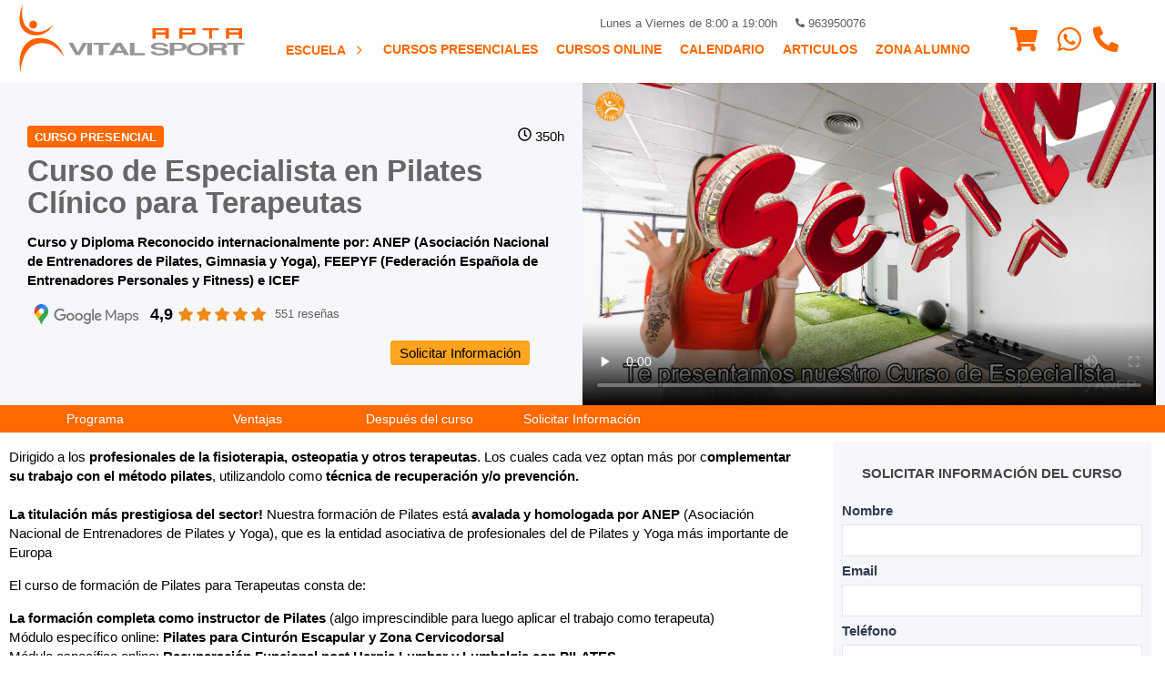

--- FILE ---
content_type: text/html; charset=UTF-8
request_url: https://aptavs.com/cursos-de-monitor/curso-de-pilates-para-fisioterapeutas
body_size: 30138
content:
<!DOCTYPE html>
<html lang="es-ES">
<head>
  <title>Especialista en Pilates Clínico para Terapeutas</title>
<meta name="description" content="Los profesionales de la fisioterapia, la osteopatía y terapeutas en general cada vez optan más en complementarse en este método por los innumerables r">
<meta charset="utf-8">
<meta name="robots" content="index,follow">
<meta name="viewport" content="width=device-width,initial-scale=1.0,maximum-scale=2.0,viewport-fit=cover">
<meta http-equiv="X-UA-Compatible" content="IE=edge">
    <link rel="icon" sizes="32x32" href="https://cdn.static.aptavs.com/imagenes/icono-redes-sociales_32x32.png">
    <link rel="icon" sizes="192x192" href="https://cdn.static.aptavs.com/imagenes/icono-redes-sociales_192x192.png">
    <link rel="apple-touch-icon" sizes="57x57" href="https://cdn.static.aptavs.com/imagenes/icono-redes-sociales_57x57.png">
<link rel="apple-touch-icon" sizes="60x60" href="https://cdn.static.aptavs.com/imagenes/icono-redes-sociales_60x60.png">
<link rel="apple-touch-icon" sizes="72x72" href="https://cdn.static.aptavs.com/imagenes/icono-redes-sociales_72x72.png">
<link rel="apple-touch-icon" sizes="76x76" href="https://cdn.static.aptavs.com/imagenes/icono-redes-sociales_76x76.png">
<link rel="apple-touch-icon" sizes="114x114" href="https://cdn.static.aptavs.com/imagenes/icono-redes-sociales_114x114.png">
<link rel="apple-touch-icon" sizes="120x120" href="https://cdn.static.aptavs.com/imagenes/icono-redes-sociales_120x120.png">
<link rel="apple-touch-icon" sizes="128x128" href="https://cdn.static.aptavs.com/imagenes/icono-redes-sociales_128x128.png">
<link rel="apple-touch-icon" sizes="144x144" href="https://cdn.static.aptavs.com/imagenes/icono-redes-sociales_144x144.png">
<link rel="apple-touch-icon" sizes="152x152" href="https://cdn.static.aptavs.com/imagenes/icono-redes-sociales_152x152.png">
<link rel="apple-touch-icon" sizes="167x167" href="https://cdn.static.aptavs.com/imagenes/icono-redes-sociales_167x167.png">
<link rel="apple-touch-icon" sizes="180x180" href="https://cdn.static.aptavs.com/imagenes/icono-redes-sociales_180x180.png">
    <meta name="msapplication-square70x70logo" content="https://cdn.static.aptavs.com/imagenes/icono-redes-sociales_70x70.png">
<meta name="msapplication-square150x150logo" content="https://cdn.static.aptavs.com/imagenes/icono-redes-sociales_150x150.png">
<meta name="msapplication-wide310x150logo" content="https://cdn.static.aptavs.com/imagenes/icono-redes-sociales_310x150.png">
<meta name="msapplication-square310x310logo" content="https://cdn.static.aptavs.com/imagenes/icono-redes-sociales_310x310.png">
<meta name="theme-color" content="#ff6900">
<meta property="og:title" content="Especialista en Pilates Clínico para Terapeutas">
<meta property="og:description" content="Los profesionales de la fisioterapia, la osteopatía y terapeutas en general cada vez optan más en complementarse en este método por los innumerables r">
	<meta property="og:image" content="https://cdn.static.aptavs.com/cursos/instructor-de-pilates-mat-work-para-fisioterapeutas-presencial/curso-pilates-para-fisioterapeutas-presencial_310x310.jpg">
<meta property="og:url" content="https://aptavs.com/cursos-de-monitor/curso-de-pilates-para-fisioterapeutas">
<meta property="og:type" content="webSite">
<meta property="fb:app_id" content="447967373201767">
<meta name="twitter:card" content="summary_large_image">
<meta name="twitter:site" content="@AptaVS">
<meta name="twitter:creator" content="@AptaVS">
<meta name="twitter:title" content="Especialista en Pilates Clínico para Terapeutas">
<meta name="twitter:description" content="Los profesionales de la fisioterapia, la osteopatía y terapeutas en general cada vez optan más en complementarse en este método por los innumerables r">
	<meta name="twitter:image" content="https://cdn.static.aptavs.com/cursos/instructor-de-pilates-mat-work-para-fisioterapeutas-presencial/curso-pilates-para-fisioterapeutas-presencial_310x310.jpg">
<link rel="dns-prefetch" href="https://cdn.static.aptavs.com"/><link rel="preconnect" href="https://cdn.static.aptavs.com">
<link rel="dns-prefetch" href="https://www.googletagmanager.com"/><link rel="preconnect" href="https://www.googletagmanager.com"><link rel="dns-prefetch" href="https://www.google-analytics.com"/><link rel="preconnect" href="https://www.google-analytics.com"><link rel="dns-prefetch" href="https://analytics.google.com"/><link rel="preconnect" href="https://analytics.google.com"><link rel="dns-prefetch" href="https://stats.g.doubleclick.net"/><link rel="preconnect" href="https://stats.g.doubleclick.net"><link rel="dns-prefetch" href="https://connect.facebook.net"/><link rel="preconnect" href="https://connect.facebook.net"><link rel="dns-prefetch" href="https://www.facebook.com"/><link rel="preconnect" href="https://www.facebook.com"><link rel="canonical" href="https://aptavs.com/cursos-de-monitor/curso-de-pilates-para-fisioterapeutas" />
<link rel="manifest" href="/manifest.json" fetchpriority="low">
        			<link rel="apple-touch-startup-image" href="https://cdn.static.aptavs.com/cursos/instructor-de-pilates-mat-work-para-fisioterapeutas-presencial/curso-pilates-para-fisioterapeutas-presencial_152x152.jpg">
        		<meta name="apple-mobile-web-app-status-bar-style" content="black-translucent">
<style>
/* GENERICO */
:root{
	--Espaciox1:var(--SeparacionColumnas);
	--Espaciox2:calc(var(--SeparacionColumnas)*2);
	--Espacio-2:calc(var(--SeparacionColumnas)/2);
	--Espacio-4:calc(var(--SeparacionColumnas)/4);
	--Espacio-6:calc(var(--SeparacionColumnas)/6);
	--AnchoContenido: calc(var(--SizePantalla) - var(--Espaciox1));
}
*{box-sizing:border-box;border:0;outline:0;font-family:-apple-system,BlinkMacSystemFont,Roboto,"Segoe UI","Helvetica Neue",Arial;max-width:100%;line-height:1.4}
BODY,FIGURE,FIGCAPTION,PICTURE{margin:0;padding:0}FIGURE{overflow:hidden;justify-content:center}
BODY{grid-template-columns:1fr;justify-self:center;align-self:center;grid-template-areas:"headertop" "header" "main" "patrocinador" "footer"}
UL{margin:0;padding:0;list-style-type:none}
ARTICLE UL{padding:revert;list-style-type:revert}
VIDEO{width:100%;height:auto;display:block}
BODY > HEADER{z-index:1}
.grid{display:grid;grid-template-rows:auto;grid-gap:var(--Espaciox1);padding:var(--Espaciox1) 0}
.grid .center{justify-items:center;align-items:center}
.grid .vCen{align-items:center}
.col2{grid-template-columns:repeat(2,1fr)}
.col3{grid-template-columns:repeat(3,1fr)}
.col4{grid-template-columns:repeat(4,1fr)}
.col5{grid-template-columns:repeat(5,1fr)}
.col6{grid-template-columns:repeat(6,1fr)}
.gap0{grid-gap:0}.gap-2{grid-gap:calc(var(--SeparacionColumnas)/2)}
@media (max-width: 540px) {	
	.col2,.col3{grid-template-columns:1fr}
	.col4,.col6,.col2-movil{grid-template-columns:repeat(2,1fr)}
	.col3-movil{grid-template-columns:repeat(3,1fr)}
	.col2-movil H2{font-size:1rem}
}	
.flex{display:flex;align-items:center}
.capa_breadcrumbs{font-size:.8rem}
@media (max-width:540px){.capa_breadcrumbs{font-size:.7rem}}
.capa_paginacion{padding:var(--Espaciox1);font-size:.8rem}
.capa_paginacion UL{display:flex;justify-content:center;align-items:center}
.capa_paginacion LI{padding:0 var(--Espacio-4)}
.capa_paginacion A:hover{color:#FFF;background:var(--EnlacesColor);border-radius:var(--Espacio-6)}
.capa_paginacion A,.capa_paginacion strong{padding:6px 8px;display:flex}
.capa_paginacion strong{color:#000;background:#e9e9e9}
	
.capa_detalle_aside{grid-template-columns:auto 360px;grid-gap:var(--Espaciox2);padding:0 0 var(--Espaciox1)}
@media (max-width: 768px){.capa_detalle_aside{grid-template-columns:1fr;padding:0;margin:0}}
TABLE {border-collapse:collapse;font-size:.85rem}
TABLE thead th {vertical-align:middle;white-space:inherit}
TABLE td,TABLE th{padding:var(--Espacio-6);vertical-align:inherit;border-top:1px solid var(--ColorGrisMedio);border-bottom:1px solid var(--ColorGrisClaro);white-space:inherit}
TABLE th{background:var(--H1Link);color:#FFF}
TFOOT {background:var(--ColorGrisClaro);font-weight:bold}
ARTICLE TABLE td{text-align:center}
ASIDE TABLE td{padding:var(--Espacio-4)}
A,a:hover,A:focus,A:active,A:visited{color:var(--EnlacesColor);text-decoration:none}
A:hover{color:var(--EnlacesColorHover)}
@media print and (orientation:portrait){@page{margin:2cm}H1,H2,article {page-break-before:always}div{page-break-inside:avoid}}
@media print and (orientation:landscape) {@page{margin:2cm}H1,H2,article {page-break-before:always}div{page-break-inside:avoid}}
.boton{text-align:center}
.boton,.boton:active,.boton:visited{background:var(--BotonBackground);border:1px solid var(--BotonBorderColor);color:var(--BotonColor);vertical-align:baseline;padding:var(--Espacio-4) var(--Espacio-2)}
.boton:hover,.boton:focus{background:var(--BotonBackgroundHover);color:var(--BotonColorHover)}
.compra,.compra:active,.compra:visited{background:var(--BotonCompraBackground);color:var(--BotonCompraColor);border-color:var(--BotonCompraBorderColorHover)}
.compra:hover,.compra:focus{background:var(--BotonCompraBackgroundHover);color:var(--BotonCompraColorHover);border-color:var(--BotonBorderColorHover)}	
.disabled,.disabled:visited,.disabled:focus,.disabled:active,.disabled:hover{pointer-events:none;cursor:default;appearance: none; }
.boton.t08{padding:var(--Espacio-6) var(--Espacio-4)}
LABEL{font-weight:bold}
INPUT,SELECT,TEXTAREA{color:#000;width:100%;margin:var(--Espacio-4) 0 var(--Espacio-4);border:1px solid var(--ColorGrisClaro);font-size:.9rem;padding:.4rem .5rem;background:#FFF}
INPUT:focus,SELECT:focus,TEXTAREA:focus{}
TEXTAREA{resize:vertical}
BUTTON{background:none}BUTTON:hover,.boton:hover{cursor:pointer}
INPUT:focus:invalid{border:1px solid red}
SELECT:focus:valid,INPUT:focus:valid:not([type="submit"]){border:1px solid #b5d9b5;}
INPUT:required:focus:valid{}
INPUT[type=text]:optional2{border:1px solid var(--ColorGrisClaro);background:#FFF}
INPUT[type=checkbox],INPUT[type=radio]{width:initial;margin:0 5px 0 0}
INPUT[type=button],INPUT[type=submit]{width:inherit}
.capadatoslegales{font-size:.7rem;padding:1rem 0}
.disabled{border:1px solid #FFF !important;background:#FFF;opacity:1}
SELECT:disabled,SELECT:disabled:focus,SELECT:readonly,SELECT:readonly:focus{}
INPUT:disabled,INPUT:disabled:focus,INPUT:readonly,INPUT:readonly:focus,INPUT.disabled{border:1px solid #FFF;background:#FFF;opacity:1}
HR{border:none;height:1px;background:linear-gradient(to right, transparent, var(--ColorGrisClaro), transparent);margin:var(--Espaciox1) 0}
@media (max-width: 540px) {	
	INPUT,SELECT,TEXTAREA{padding:.2rem}
}
@media (max-width:768px) {INPUT[type=button],INPUT[type=submit]{width:100%}}
	
.capa_redes_sociales{padding-top:var(--Espacio-4)}
.capa_redes_sociales A{display:inline-block;padding:2vh}
	
PATROCINADOR{background:var(--PatrocinadoresBackground);padding:var(--Espaciox1)}
PATROCINADOR p{color:var(--PatrocinadoresH5);text-transform:uppercase}
*[data-tooltip]{display:inline-block;position:relative}
*[data-tooltip]:hover:after{font-weight:lighter;min-width:140px;background:rgba(0,0,0,.9);border-radius:.2rem;top:3rem;color:#fff;content:attr(data-tooltip);left:-50%;padding:.2rem .3rem;position:absolute;z-index:98;font-size:.7rem;text-align:center}
progress{height:var(--Espacio-2)}
progress::-webkit-progress-bar,progress::-moz-progress-bar{background:var(--ColorGrisClaro)}
progress::-webkit-progress-value{background:var(--BotonBackground)}
.capa_login{max-width:360px;margin:var(--Espaciox1) auto;padding:1rem;font-size:.9rem}
.capa_login label a,.capa_login span{font-size:.77rem}
.capa_login .capamayusculasactivadas{padding:.2rem;display:block;color:red;font-size:.7rem}
.capa_login .boton{text-transform:uppercase;width:100%;display:flex;justify-content:center;align-items:center;flex-direction:row;margin:.6rem 0;font-weight:600}
.capa_login SVG{margin:0 .5rem 0 0}
.capa_login HR{margin:var(--Espacio-2) 0}
.capa_login .facebook{background:#4267b2;color:#FFF}
.capa_login .google{background:#eee;color:#6d6d6d}
.capa_menusuperior{text-align:center;font-weight:bold}
@media (max-width:540px) {
	.capa_menusuperior{text-align:inherit}
	.capa_menusuperior LI{width:100%}
}
.listados img{transform:scale(1);transition:.3s ease-in-out}
.listados:hover img{transform:scale(1.07);transition:.3s ease-in-out}
.listados figcaption,.listados .capaprecio{transition:.3s ease-in-out}
.listados:hover figcaption,.listados:hover .capaprecio{transition:.3s ease-in-out}
UL[role='menubar']{margin:0;padding:0;list-style-type:none;margin:0 auto}
.padding0{padding:0}.paddingx1,.padding1x{padding:var(--Espaciox1)}.paddingx2,.padding2x{padding:var(--Espaciox2)}
.margin0{margin:0}
.t11{font-size:1.1rem}.t12{font-size:1.2rem}.t13{font-size:1.3rem}.t14{font-size:1.4rem}
.t09{font-size:.9rem}.t08{font-size:.8rem}.t07{font-size:.7rem}.t06{font-size:.6rem}
.relative{position:relative}.absolute{position:absolute}.fixed{position:fixed}
.bottom{bottom:0}
.none{display:none}.block{display:block}
.redondeado{border-radius:var(--Espacio-6);box-shadow:0 0 15px #ccc;padding:var(--Espaciox1)}
.tMays{text-transform:uppercase}
.tCen,.Tcen{text-align:center}.tIzq,.Tizq{text-align:left}.tDer,.Tder{text-align:right}
.bBlanco{background:#FFF}


.w100{width:100%}
.solomovil{display:none}

	
    
	
	
@media (max-width:540px) {.solomovil{display:block}}

@media (max-width:540px) {	
	.nomovil{display:none}
}
	
.capa.video{display:flex}	
/* Contenedor principal */
.capa_video {
  max-width: 665px;
  margin: 0 auto;
  position: relative;
}


/* Placeholder y botón de reproducción */
.placeholder {position:relative;cursor:pointer;overflow:hidden}
.placeholder img {width:100%;height:auto;display:block;transition:transform 0.3s ease}
.placeholder:hover img {transform: scale(1.05)}
/* Efecto de overlay */
.placeholder::after{content:"";position: absolute;inset: 0;background:linear-gradient(to bottom,rgba(0,0,0,0.1), rgba(0,0,0,0.3));transition:background 0.3s ease}
.placeholder:hover::after{background:linear-gradient(to bottom,rgba(0,0,0,0.2),rgba(0,0,0,0.4));}
/* Botón de reproducción */
.play-button {
  position: absolute;
  top: 50%;
  left: 50%;
  transform: translate(-50%, -50%);
  background-color: rgba(0,0,0,0.7);
  color: white;
  border: none;
  border-radius: 50%;
  width: 60px;
  height: 60px;
  font-size: 24px;
  cursor: pointer;
  display: flex;
  align-items: center;
  justify-content: center;
  transition: all 0.3s ease;
  box-shadow: 0 0 10px rgba(0,0,0,0.3);
  z-index: 2;
}

.play-button:hover{background-color:rgba(0,0,0,0.8);transform:translate(-50%, -50%) scale(1.1);box-shadow:0 0 15px rgba(0,0,0,0.5)}

/* Estilos responsivos */
.placeholder2 {width:665px;height:373px}
@media (max-width: 480px) {.placeholder2 {width:480px;height:219px}}
@media (max-width: 412px) {.capa_video{width:412px;height:232px}}
@media (max-width: 390px) {.capa_video{width:390px;height:232px}}
@media (max-width: 375px) {.placeholder2 {width:375px;height:219px}}
@media (max-width: 360px) {.placeholder2 {width:360px;height:219px}}	

</style><style>
:root{
	--Background:#FFF;
	--EnlacesColor:#FF6900; 
	--EnlacesColorHover:#444; 
	--TitleColor:#be1048;
	
	--H1Link:#666;
	--H2Link:#FF6900;
	--H3Link:#666;
	--H4Link:#444;
	--H5Link:#969696;
	--H6Link:#444;
	
	--HeaderBackground:#FFF;
	--HeaderLinkColor:#FF6900;
	
	--BackgroundMain:#fafbfd;
	
	--FooterBackground:#FFF;
	--FooterLink:#ff6000;
	--FooterLinkHover:#444;
	--FooterTextoColor:#333c54;
	
	--CopyrightBackground:#0F0F0F;
	--CopyrightLink:#FFF;
	--CopyrightLinkHover:#FFF;
	--CopyrightTextoColor:#FFF;
	
	--PatrocinadoresBackground:#efefef;
	--PatrocinadoresH5:#000;
	
	--BotonColor:#FFF;
	--BotonColorHover:#FFF;
	--BotonBackground:#FF6900;
	--BotonBackgroundHover:#e64c00;
	--BotonaBorderColor:#FF6900;
	--BotonaBorderColorHover:#FF6900;
	
	--BotonCompraColor:#000;
	--BotonCompraColorHover:#000;
	--BotonCompraBackground:#FFA41C;
	--BotonCompraBackgroundHover:#FA8900;
	--BotonCompraBorderColorHover:#E3931E;
	
	--AsideBackground:#FFF;
	--AsideColor:#333c54;
	
	--ColorGrisClaro:#e5e5e5;	--ColorGrisMedio:#606060;	--ColorGrisOscuro:#333c54;
	--AnchoVideoCurso: 360;
	--AltoVideoCurso: 203;
	--AltoHeader: 60px;
	--SeparacionColumnas:20px;
	--SizePantalla: 100%;	
}	
@media (min-width:1367px){:root{--SizePantalla:1361px;--SeparacionColumnas:32px;--AltoHeader:90px;}}
@media (max-width:768px){:root{--AnchoVideoCurso:768px;}}
@media (max-width:540px){:root{--AnchoVideoCurso:540px;}}
@media (max-width:475px){:root{--AnchoVideoCurso:475px;}}
@media (max-width:414px){:root{--AnchoVideoCurso:414px;}}
@media (max-width:411px){:root{--AnchoVideoCurso:411px;}}
@media (max-width:393px){:root{--AnchoVideoCurso:393px;}}
@media (max-width:375px){:root{--AnchoVideoCurso:375px;}}
@media (max-width:360px){:root{--AnchoVideoCurso:360px;}}
BODY{background:var(--Background)}
MAIN{font-size:.95rem}
/* -> HEADER */
BODY > HEADER{background:var(--HeaderBackground);padding:var(--Espacio-4)}
.capa_header{justify-content:space-between;max-width:var(--SizePantalla)}
.capa_header a,.capa_header a:hover,.capa_header a:focus,.capa_header a:active,.capa_header a:visited,.capa_header SVG{color:var(--HeaderLinkColor)}	
.capa_header SVG{fill:var(--HeaderLinkColor)}
@media (max-width: 1024px){
	/* ALTURA PUBLICIDAD alto 85 top 25*/
	:root{--AltoHeader:60px;}
	BODY > HEADER{top:0px}
	/* ALTURA PUBLICIDAD */
	BODY > HEADER{position:fixed;z-index:20}
	HEADERTOP{position: fixed}
	MAIN{margin-top:var(--AltoHeader)}
	.logo{width:140px;height:45px}
	.solopantalla{display:none}
	/* SOLUCION A LOS ANCLAS CON MENU FIJO */
	A[name] {display:block;padding-top:var(--AltoHeader);margin-top:calc(var(--AltoHeader) * -1)} 
}
HEADERTOP{grid-area:headertop;z-index: 21;width: 100%;}
MAIN{grid-area:main;background:var(--BackgroundMain)}
ASIDE{background:var(--AsideBackground);color:var(--AsideColor);padding:var(--Espaciox1);margin-bottom:var(--Espaciox1)}
PATROCINADOR{grid-area:patrocinador}
FOOTER{grid-template-areas:"copyright";grid-area:footer;background:var(--FooterBackground);color:var(--FooterTextoColor)}
FOOTER a,FOOTER a:hover,FOOTER a:focus,FOOTER a:active,FOOTER a:visited{color:var(--FooterLink)}
FOOTER A:hover{color:var(--FooterLinkHover)}
FOOTER .capacopyright{grid-area:copyright}
VIDEO{background:#fcfcfc;aspect-ratio: 16 / 9}
BODY,VIDEO,IFRAME,BODY > HEADER,TABLE{width:100%}
H1{color:var(--H1Link);font-size:calc(1rem + 1.3vw)}H2{color:var(--H2Link)}H3{color:var(--H3Link)}H4{color:var(--H4Link)}H5{color:var(--H5Link)}H6{color:var(--H6Link)}
@media (max-width: 540px) {H1{font-size:calc(1rem + 2vw)}}	
SPAN{color:var(--ColorGrisMedio)}
/* -> CAPAS */
.contenido{max-width:var(--AnchoContenido)}
.capa_relacionados{grid-template-columns:100px auto;align-items:center}
.capa_directora_articulos{grid-template-columns:repeat(8,100px);grid-gap:var(--Espacio-4);justify-content: center}
@media (max-width: 768px){.capa_directora_articulos{grid-template-columns:repeat(3,100px)}}

/* -> Capa errores */
.capa_error{color:#842029;background:#fbe6e8;border:1px solid #f5c2c7;margin:var(--Espacio-4);padding:var(--Espacio-4);font-size:.9rem}
/* -> Aspecto ratio videos e imagenes */
IMG{height:auto}
.capa_contenedor_video{position:relative;padding-bottom: 56.25%;height:0}
.capa_contenedor_video iframe,.capa_contenedor_video video{position:absolute;top:0;left:0;height:100%}
/* -> GENERICOS WEB */
	.flag{padding:.3rem .5rem;text-transform:uppercase;border-radius:var(--Espacio-6);color:#FFF}
	.presencial{background:var(--EnlacesColor)}
	.online{background:var(--EnlacesColor)}
	.certificado_oficial{background:#FFD403;color:#000}
	.telepresencial{background:#2D8CFF}
/* -> LISTADOS */
	.capa_listados SECTION{padding:var(--Espacio-2);border-radius:0 0 var(--Espacio-6) var(--Espacio-6)}
	.capa_listados ARTICLE FIGURE{border-radius:var(--Espacio-6) var(--Espacio-6) 0 0}
	.capa_listados IMG{width:100%}
	.capa_listados NAV{grid-column:1/3}
	.capa_listados .redondeado{padding:0}
	.capa_listados H2{margin: var(--Espacio-6) var(--Espacio-4)}
	@media (min-width: 1365px) {
		.capa_listados ARTICLE FIGURE{filter:brightness(1);transition: all .3s ease}
		.capa_listados ARTICLE:hover FIGURE{filter:brightness(0.6);transition: all .3s ease}
	}
	@media (max-width:768px) {	
		.capa_listados.col3 ARTICLE:first-child{grid-column:1}
		.capa_listados.col3 ARTICLE:first-child HEADER A{display:block}
		.capa_listados.col3 ARTICLE:first-child FIGURE,.capa_listados.col3 ARTICLE:first-child 	SECTION{border-radius:initial}
	}
/* -> LISTADOS CURSOS */
.listados{position:relative}
.listados img{transform: scale(1); }
.listados:hover img{transform: scale(1.07)}
.listados .capaprecio{position:absolute;top:2.5rem;right:0;padding:.3vw 1vw;color:#FFF;background:var(--BotonBackground);color:var(--BotonColor);font-size:calc(1rem + 1vw)}
.listados:hover .capaprecio{padding:.3vw 2vw .3vw 1vw}
.listados .capaprecioantes{position:absolute;top:.5rem;right:0;padding:.1rem .6rem;background:var(--color5);font-size:1rem;text-decoration:line-through}
.listados .capa_tipo_curso{position:absolute;top:1rem;padding:.3rem .5rem;background:var(--BotonBackground);color:var(--BotonColor)}
.listados figcaption{position:absolute;z-index:2;bottom:0;padding:.6rem 1rem;color:#FFF;font-size:1.1rem;font-weight:700;text-align:center;text-transform:uppercase;width:100%;}
.listados .capa_degradado{background: linear-gradient(180deg, rgba(63,94,251,0) 50%, rgba(0,0,0,1) 100%);height: 100%;width: 100%;position: absolute;top: 0}
MAIN ARTICLE HEADER{background:#f6f7fb}
.capa_cabecera_curso{align-items:center}
.capa_cabecera_curso > div:first-child{padding:var(--Espacio-2) var(--Espaciox1)}
.capa_cabecera_curso H1{line-height:1.1;margin:var(--Espacio-2) 0}
.capa_video{display:flex}
MAIN ARTICLE NAV{background:var(--HeaderLinkColor);transition: top .2s linear;padding: var(--Espacio-4)}
.capa_navega_anclas{padding:0;grid-gap:0;grid-template-columns:repeat(7,1fr);justify-items:center}
.capa_navega_anclas A{color:#FFF;padding:var(--Espacio-4)}
.capa_navega_anclas A:hover,.capa_navega_anclas a:visited{color:#FFF}
.capa_detalle_caracteristicas_curso{display:flex;align-items:center;justify-items: center;padding-top:var(--Espacio-4);margin:var(--Espacio-4) 0}
.capa_detalle_caracteristicas_curso SVG{display:inherit;margin:0 var(--Espacio-2)}
.capa_detalle_precios{grid-template-columns:170px auto 230px;align-items:center;justify-items: center}
.capa_detalle_precios .precio{font-size:2rem;line-height:2rem;font-weight:bold;color:#B12704;display:block}
.capa_detalle_precios .precio_antes{font-size:1.3rem;text-decoration:line-through;color:var(--ColorGrisOscuro);display:block}
.capa_propuestas_valor{grid-template-columns:60px auto;align-items:center}
.capa_propuestas_valor p{margin:0;font-size:.9rem}
.capa_propuestas_valor div:nth-child(odd){text-align:center}
#capa_formulario{background:#f6f7fb;padding:var(--Espacio-6) var(--Espacio-2) var(--Espacio-2) var(--Espacio-2)}
ASIDE{padding:var(--Espacio-2) var(--Espacio-4)}
@media (max-width: 540px) {
	MAIN ARTICLE NAV{display:none}
	.capa_navega_anclas{font-size:.8rem}
	.capa_detalle_precios{grid-template-columns:1fr 1fr}
	.capa_cabecera_curso {max-width:100%}
	.capa_cabecera_curso > div:first-child{order:2}
	.capa_cabecera_curso > div:last-child{order:1}
	.capa_precio2{position:fixed;background:var(--ColorGrisOscuro);bottom:0;left:0;width:100%;z-index:5;padding:var(--Espaciox1);text-align:center}
}
/*ACORDION*/
.accordion{position:relative}
.accordion + div{max-height:0;overflow:hidden;transition:max-height 0.2s ease-out;padding:0 1rem}
.accordion{border-radius:.3rem;border-left:4px solid var(--H2Link);background:#f6f7fb;padding:1vh 2vh;margin:1vh 0}
.accordion:hover{color:var(--AsideColor);border-left:4px solid var(--AsideColor);cursor:pointer;transition:height 0.2s ease-out}
.accordion::before{content: "+";position:absolute;right:3rem;font-size:inherit;font-weight:lighter}
.active::before{content: "-"}
@media (max-width:540px) {.accordion::before{right:2rem}}
		
/* -> DETALLE PROFESOR	*/
.capa_detalle_profesor{grid-template-columns:140px auto;align-items:center}
.capa_detalle_profesor IMG{border-radius:50%}
.capa_detalle_profesor FIGURE {border: .5rem solid var(--EnlacesColor);border-radius:50%}
/* -> COMPARTIDOS */
ASIDE STRONG,ASIDE span,.capa_listado_cursos_realizados span.boton,.capa_footer UL A{display:block}
FIGURE,.capa_paginacion UL,.capa_header,.capa_paginacion A,.capa_paginacion strong{display:flex;align-items:center}
H1{text-align:center}
BODY,.capa_header,.contenido{margin:0 auto}
.bBlanco,INPUT,SELECT,TEXTAREA,.capa_listados SECTION,.listados .capaprecioantes,.capa_listados SECTION,.capa_listado_cursos_realizados{background:#FFF}
.boton,.boton:active,.boton:visited,.listados FIGURE,.capa_tipo_de_curso,.capa_directora,.capa_detalle_aside section,ASIDE{border-radius:var(--Espacio-6)}
/* -> EFECTOS */
.capa_directora a:before{display:inline-block;transition: transform 0.3s;margin-right:.3rem;content:'·';transform: translateX(-.4rem)}
.capa_directora a:hover:before{transform: translateX(-.2rem)}
	
/* -> AREAS */	
.capa-botones-areas a{background:var(--HeaderLinkColor) url('/imagenes/aptavs.com/home/boton-fondo-home.webp') no-repeat center center;}

</style></head>
<body class="grid padding0 gap0">
	 <headertop>	</headertop>
	<?xml version="1.0" encoding="UTF-8"?><svg version="1.1" xml:space="preserve" viewBox="0 0 657.68 199.64" xmlns="http://www.w3.org/2000/svg" class="none"><g id="logo-empresa"><g transform="translate(-47.389 -45.18)"><g fill="#ff6000"><path fill="#ff6000" d="m98.99 103.59c0 6.42-5.16 11.63-11.53 11.63s-11.53-5.21-11.53-11.63 5.16-11.63 11.53-11.63 11.53 5.21 11.53 11.63z"/><path fill="#ff6000" d="m56.84 45.18s-7.76 37.32 6.85 60.09c0 0 13.91 25.69 49.88 18.34 0 0 16.32-3.02 31.74-19.35 0 0-16.83 34.96-56.43 30.33 0 0-28.52-1.51-38.39-28.01 0 0-10.18-22.88 6.35-61.4z"/><path fill="#ff6000" d="m93.15 144.44s26.7-6.86 54.88 11.21c0 0 21.36 12.7 29.83 44.13 0 0-12.8-25.29-37.69-36.38 0 0-19.35-9.47-42.72-3.33 0 0-14.91 3.53-25.8 17.94 0 0-18.94 21.46-21.76 66.81 0 0-5.24-30.93 0.5-53 0 0 4.83-37.58 42.76-47.38z"/></g><g><polygon points="218.13 183.8 232.35 157.28 245.67 157.28 223.76 193.13 211.92 193.13 190.46 157.12 203.78 157.12" fill="#969696"/><rect fill="#969696" x="245.67" y="157.28" width="13.76" height="35.71" fill="#969696"/><polygon points="264.03 157.12 311.39 157.12 311.39 162.7 292.3 162.7 292.3 193.13 279.28 193.13 279.28 162.85 264.03 162.85" fill="#969696"/><polygon points="653.69 157.12 705.07 157.12 705.07 162.7 685.98 162.7 685.98 193.13 672.96 193.13 672.96 162.85 653.69 162.85" fill="#969696"/><path d="m345.3 157.12h-14.8l-22.64 36.01h13.46l5.03-7.08h23.24l4.74 6.93h14.06zm-15.25 22.76 7.99-14.17 8.44 14.32z" fill="#969696"/><polygon points="383.34 187.11 414.12 187.11 414.12 193.29 370.62 193.29 370.17 157.12 383.34 157.12" fill="#969696"/><path fill="#969696" d="m430.64 182.55h12.61s1.01 6.63 15.53 5.95c0 0 16.87 0 11.52-7.14 0 0-5.18-3.4-15.2-3.65 0 0-21.79 0.68-23.38-8.84 0 0-2.01-12.5 23.12-12.41 0 0 24.22-0.77 27.14 11.05h-12.35s-1.42-5.27-11.27-5.27c0 0-13.95-1.7-14.53 5.1 0 0-0.58 4.08 12.86 4.33 0 0 20.54 0.26 25.96 6.97 0 0 4.18 6.29-2.67 10.88 0 0-4.1 3.83-21.79 4.34 0-0.01-24.21 2.12-27.55-11.31z" fill="#969696"/><path d="m536 167.59c-0.75-10.88-15.62-10.63-15.62-10.63h-33.64v36.3h13.36v-13.26h21.46c16.02-1.96 14.44-12.41 14.44-12.41zm-20.04 7.05h-15.78l-0.09-11.99 16.7-0.08s6.93 0.42 6.76 5.78c0.01 0 1.17 5.78-7.59 6.29z" fill="#969696"/><path d="m595.93 166.65c-8.52-10.88-27.8-9.86-27.8-9.86-31.97-0.94-31.81 17.93-31.81 17.93-1 6.21 5.18 12.41 5.18 12.41 8.52 7.48 25.97 6.71 25.97 6.71 18.54-0.09 24.13-5.78 24.13-5.78 11.93-7.64 4.33-21.41 4.33-21.41zm-13.96 17.14s-3.38 3.78-14.59 3.84c0 0-10.55 0.51-15.7-4.46 0 0-3.74-4.12-3.13-8.25 0 0-0.1-12.54 19.24-11.91 0 0 11.66-0.68 16.8 6.54 0 0.01 4.6 9.16-2.62 14.24z" fill="#969696"/><path d="m654.64 191.38-0.95-0.54c-1.9-1.72-1.26-8.58-1.26-8.58-0.53-4.4-7.06-6.65-7.06-6.65 8.96-3.43 9.27-8.47 9.27-8.47-1.05-8.47-12.43-10.08-12.43-10.08h-40.55v36.04h13.48v-14.26h19.7c4.95 0.75 4.1 9.01 4.1 9.01-0.1 3.22 2.01 5.36 2.01 5.36h13.8zm-21.93-18.78h-17.9l-0.09-9.43 18.93-0.06s7.86 0.34 7.68 4.55c-0.01-0.01 1.32 4.55-8.62 4.94z" fill="#969696"/><g fill="#ff6000"><path fill="#ff6000" d="m436.18 145.06h9.48v-12.21h28.53v12.02h9.68v-30.68h-47.69zm9.48-24.72h28.34v5.86h-28.34z"/><path fill="#ff6000" d="m650.8 114.18v30.88h9.48v-12.21h28.53v12.02h9.68v-30.68h-47.69zm37.82 12.02h-28.34v-5.86h28.34z"/><path fill="#ff6000" d="m514.47 144.67 9.68 0.1v-11.92h37.52v-18.76h-47.2zm9.36-24.33h28.34v5.86h-28.34z"/><polygon points="610.74 144.96 610.74 120.63 630.19 120.63 630.19 114.38 582.5 114.38 582.5 120.63 601.74 120.63 601.74 144.96"/></g></g></g>
</g></svg>	<svg version="1.1" xmlns="http://www.w3.org/2000/svg" xmlns:xlink="http://www.w3.org/1999/xlink" class="none"><defs>
<g id="icono-carrito"><path fill="currentColor" d="M528.12 301.319l47.273-208C578.806 78.301 567.391 64 551.99 64H159.208l-9.166-44.81C147.758 8.021 137.93 0 126.529 0H24C10.745 0 0 10.745 0 24v16c0 13.255 10.745 24 24 24h69.883l70.248 343.435C147.325 417.1 136 435.222 136 456c0 30.928 25.072 56 56 56s56-25.072 56-56c0-15.674-6.447-29.835-16.824-40h209.647C430.447 426.165 424 440.326 424 456c0 30.928 25.072 56 56 56s56-25.072 56-56c0-22.172-12.888-41.332-31.579-50.405l5.517-24.276c3.413-15.018-8.002-29.319-23.403-29.319H218.117l-6.545-32h293.145c11.206 0 20.92-7.754 23.403-18.681z"/></g>
<g id="icono-whatsapp"><path fill="currentColor" d="M380.9 97.1C339 55.1 283.2 32 223.9 32c-122.4 0-222 99.6-222 222 0 39.1 10.2 77.3 29.6 111L0 480l117.7-30.9c32.4 17.7 68.9 27 106.1 27h.1c122.3 0 224.1-99.6 224.1-222 0-59.3-25.2-115-67.1-157zm-157 341.6c-33.2 0-65.7-8.9-94-25.7l-6.7-4-69.8 18.3L72 359.2l-4.4-7c-18.5-29.4-28.2-63.3-28.2-98.2 0-101.7 82.8-184.5 184.6-184.5 49.3 0 95.6 19.2 130.4 54.1 34.8 34.9 56.2 81.2 56.1 130.5 0 101.8-84.9 184.6-186.6 184.6zm101.2-138.2c-5.5-2.8-32.8-16.2-37.9-18-5.1-1.9-8.8-2.8-12.5 2.8-3.7 5.6-14.3 18-17.6 21.8-3.2 3.7-6.5 4.2-12 1.4-32.6-16.3-54-29.1-75.5-66-5.7-9.8 5.7-9.1 16.3-30.3 1.8-3.7.9-6.9-.5-9.7-1.4-2.8-12.5-30.1-17.1-41.2-4.5-10.8-9.1-9.3-12.5-9.5-3.2-.2-6.9-.2-10.6-.2-3.7 0-9.7 1.4-14.8 6.9-5.1 5.6-19.4 19-19.4 46.3 0 27.3 19.9 53.7 22.6 57.4 2.8 3.7 39.1 59.7 94.8 83.8 35.2 15.2 49 16.5 66.6 13.9 10.7-1.6 32.8-13.4 37.4-26.4 4.6-13 4.6-24.1 3.2-26.4-1.3-2.5-5-3.9-10.5-6.6z"/></g>
<g id="icono-telefono"><path fill="currentColor" d="M497.39 361.8l-112-48a24 24 0 0 0-28 6.9l-49.6 60.6A370.66 370.66 0 0 1 130.6 204.11l60.6-49.6a23.94 23.94 0 0 0 6.9-28l-48-112A24.16 24.16 0 0 0 122.6.61l-104 24A24 24 0 0 0 0 48c0 256.5 207.9 464 464 464a24 24 0 0 0 23.4-18.6l24-104a24.29 24.29 0 0 0-14.01-27.6z"/></g>
<g id="icono-menu"><path fill="currentColor" d="M436 124H12c-6.627 0-12-5.373-12-12V80c0-6.627 5.373-12 12-12h424c6.627 0 12 5.373 12 12v32c0 6.627-5.373 12-12 12zm0 160H12c-6.627 0-12-5.373-12-12v-32c0-6.627 5.373-12 12-12h424c6.627 0 12 5.373 12 12v32c0 6.627-5.373 12-12 12zm0 160H12c-6.627 0-12-5.373-12-12v-32c0-6.627 5.373-12 12-12h424c6.627 0 12 5.373 12 12v32c0 6.627-5.373 12-12 12z"/></g>
<g id="icono-cerrar"><path fill="currentColor" d="M193.94 256L296.5 153.44l21.15-21.15c3.12-3.12 3.12-8.19 0-11.31l-22.63-22.63c-3.12-3.12-8.19-3.12-11.31 0L160 222.06 36.29 98.34c-3.12-3.12-8.19-3.12-11.31 0L2.34 120.97c-3.12 3.12-3.12 8.19 0 11.31L126.06 256 2.34 379.71c-3.12 3.12-3.12 8.19 0 11.31l22.63 22.63c3.12 3.12 8.19 3.12 11.31 0L160 289.94 262.56 392.5l21.15 21.15c3.12 3.12 8.19 3.12 11.31 0l22.63-22.63c3.12-3.12 3.12-8.19 0-11.31L193.94 256z"/></g>
<g id="icono-flecha-der"><path fill="currentColor" d="M10.5858 6.34317L12 4.92896L19.0711 12L12 19.0711L10.5858 17.6569L16.2427 12L10.5858 6.34317Z"/></g><g id="icono-flecha-izq"><path fill="currentColor" d="M16.2426 6.34317L14.8284 4.92896L7.75739 12L14.8285 19.0711L16.2427 17.6569L10.5858 12L16.2426 6.34317Z"/></g>
<g id="icono-user"><path d="M224 256c70.7 0 128-57.31 128-128s-57.3-128-128-128C153.3 0 96 57.31 96 128S153.3 256 224 256zM224 32c52.94 0 96 43.06 96 96c0 52.93-43.06 96-96 96S128 180.9 128 128C128 75.06 171.1 32 224 32zM274.7 304H173.3C77.61 304 0 381.6 0 477.3c0 19.14 15.52 34.67 34.66 34.67h378.7C432.5 512 448 496.5 448 477.3C448 381.6 370.4 304 274.7 304zM413.3 480H34.66C33.2 480 32 478.8 32 477.3C32 399.4 95.4 336 173.3 336h101.3C352.6 336 416 399.4 416 477.3C416 478.8 414.8 480 413.3 480z"/></g>
<g id="icono-edit"><path d="M7.127 22.562l-7.127 1.438 1.438-7.128 5.689 5.69zm1.414-1.414l11.228-11.225-5.69-5.692-11.227 11.227 5.689 5.69zm9.768-21.148l-2.816 2.817 5.691 5.691 2.816-2.819-5.691-5.689z"/></g>
<g id="icono-add"><path d="m11 11h-7.25c-.414 0-.75.336-.75.75s.336.75.75.75h7.25v7.25c0 .414.336.75.75.75s.75-.336.75-.75v-7.25h7.25c.414 0 .75-.336.75-.75s-.336-.75-.75-.75h-7.25v-7.25c0-.414-.336-.75-.75-.75s-.75.336-.75.75z" fill-rule="nonzero"/></g>
<g id="icono-delete"><path d="m20.015 6.506h-16v14.423c0 .591.448 1.071 1 1.071h14c.552 0 1-.48 1-1.071 0-3.905 0-14.423 0-14.423zm-5.75 2.494c.414 0 .75.336.75.75v8.5c0 .414-.336.75-.75.75s-.75-.336-.75-.75v-8.5c0-.414.336-.75.75-.75zm-4.5 0c.414 0 .75.336.75.75v8.5c0 .414-.336.75-.75.75s-.75-.336-.75-.75v-8.5c0-.414.336-.75.75-.75zm-.75-5v-1c0-.535.474-1 1-1h4c.526 0 1 .465 1 1v1h5.254c.412 0 .746.335.746.747s-.334.747-.746.747h-16.507c-.413 0-.747-.335-.747-.747s.334-.747.747-.747zm4.5 0v-.5h-3v.5z" fill-rule="nonzero"/></g>
<g id="icono-save"><path d="M14 3h2.997v5h-2.997v-5zm9 1v20h-22v-24h17.997l4.003 4zm-17 5h12v-7h-12v7zm14 4h-16v9h16v-9z"/></g>
<g id="icono-close"><path d="m12 10.93 5.719-5.72c.146-.146.339-.219.531-.219.404 0 .75.324.75.749 0 .193-.073.385-.219.532l-5.72 5.719 5.719 5.719c.147.147.22.339.22.531 0 .427-.349.75-.75.75-.192 0-.385-.073-.531-.219l-5.719-5.719-5.719 5.719c-.146.146-.339.219-.531.219-.401 0-.75-.323-.75-.75 0-.192.073-.384.22-.531l5.719-5.719-5.72-5.719c-.146-.147-.219-.339-.219-.532 0-.425.346-.749.75-.749.192 0 .385.073.531.219z"/></g>
</defs>
</svg>    <header>
    <div class="capa_header">
<a href="https://aptavs.com" title="Apta Vital Sport" title="Apta Vital Sport"><svg width="280px" height="75px" class="logo" aria-hidden="true" role="img" viewBox="0 0 657.68 199.64" alt="Apta Vital Sport"><use href="#logo-empresa"/></svg></a>
	<style>
.capa_menusuperior{justify-content:space-between;text-transform:uppercase;font-size:.9rem;margin:0;overflow:hidden;align-items:flex-start}
.capa_menusuperior A{padding:var(--Espacio-2);color:var(--HeaderLinkColor);display:block}
.capa_header_info{grid-template-columns:auto 90px 90px;padding:0 .1rem;color:var(--ColorGrisMedio);line-height:.8}
.capa_header_info SVG{color:inherit}
.capa_header_iconos{grid-template-columns:60px 40px 40px 40px;justify-items:center;align-items:center}
.capa_header_iconos A{display:block}
.boton_carrito{display:inline-block;border-radius:2px}
.boton_carrito .badge{top:-5px;right: -5px;padding:0 5px;border-radius:50%;background:var(--BotonCompraBackground);color:var(--BotonCompraColor);border:1px solid var(--BotonCompraBackgroundHover)}
/* MENU MOVIL */
.boton_menu_mobil{cursor:pointer;user-select:none}
.label_menu_mobil:checked ~ nav{transform:translateX(0%)}
.label_menu_mobil,.boton_menu_mobil{display:none}
/* SUBMENUS */
.capa_submenu_escuela,.capa_submenu_alumno{display:none;flex-direction:column;position:absolute;z-index:10;background:var(--HeaderBackground);top:var(--AltoHeader)}	
.icono_despegable_escuela,.icono_despegable_alumno{margin-left:var(--Espacio-4);position:relative;top:3px}
	
@media (max-width: 1024px){
	.capa_header_info{display:none}
	.capa_header_iconos{grid-template-columns:60px 40px 40px 40px;justify-items:center;align-items:center}
	.boton_menu_mobil{display:block}
	.capa_submenu_escuela,.capa_submenu_alumno{position:inherit}
	.capa_submenu_escuela LI,.capa_submenu_alumno LI{padding-left:var(--Espacio-2)}
	.capa_menusuperior {flex-direction:column}
	.icono_despegable_escuela,.icono_despegable_alumno{position:fixed;right:var(--Espaciox1);top:inherit}
	HEADER NAV{background:var(--HeaderBackground);z-index:100;padding:var(--Espacio-2);position:fixed;width:100%;top:var(--AltoHeader);left:0;height:calc(100vh - var(--AltoHeader));transition: transform .3s cubic-bezier(.215,.61,.355,1);transform:translateX(-100%)}
}		
</style>
<div>
	<div class="capa_header_info grid col3 t08">
		<div class="Tder">Lunes a Viernes de 8:00 a 19:00h</div>
		<div><svg width="10px" height="10px" aria-hidden="true" role="img" viewBox="0 0 512 512"><use href="#icono-telefono"/></svg> 963950076</div>
		
		<div>
					</div>
		
	</div>
	<div>
		<input class="label_menu_mobil" type="checkbox" id="label_menu_mobil" />
	<nav>
	<ul class="flex capa_menusuperior" role="menubar">
		<li role="menuitem"><a href="#" data-submenu="escuela" class="relative" title="Sobre la escuela de Apta Vital Sport">Escuela<svg width="16px" height="16px" class="icono_despegable_escuela" aria-hidden="true" role="img" viewBox="0 0 24 24"><use href="#icono-flecha-der"/></svg></a>
		<ul role="menubar" class="capa_submenu_escuela t08">
					<li role="menuitem"><a href="https://aptavs.com/escuela/quienes-somos" title="Sobre la escuela deApta Vital Sport">Escuela</a></li>
					<li role="menuitem"><a href="https://aptavs.com/profesores/" title="Profesores deApta Vital Sport/">Profesores</a></li>
					<li role="menuitem"><a href="https://aptavs.com/escuela/instalaciones-de-apta-vital-sport" title="Visita nuestras instalaciones deApta Vital Sport">Nuestras Instalaciones</a></li>
					<li role="menuitem"><a href="https://aptavs.com/escuela/donde-esta-situado-apta-vital-sport" title="Donde esta Apta Vital Sport">¿Donde estamos?</a></li>
					<li role="menuitem"><a href="https://aptavs.com/bolsa-de-trabajo" title="Bolsa de trabajo de Apta Vital Sport">Bolsa de trabajo</a></li>
					<li role="menuitem"><a href="https://aptavs.com/formacion-permanente-continua-gratuita-para-alumnos-formados" title="Formación Gratuita de Apta Vital Sport">Formación Continua Gratuita</a></li>
					<li role="menuitem"><a href="https://aptavs.com/escuela/cursos-gratuitos-trabajadores-centros-deportivos" title="Cursos Fundae">Formación gratuita centros</a></li>
				</ul>
		</li>
					<li role="menuitem"><a href="https://aptavs.com/cursos-de-monitor/" title="Cursos de monitor deportivo presenciales">Cursos presenciales</a></li>
				<li role="menuitem"><a href="https://aptavs.com/cursos-de-monitor-online/" title="Cursos de monitor deportivo online">Cursos Online</a></li>
		<li role="menuitem"><a href="https://aptavs.com/calendario" title="Calendario de cursos de Apta Vital Sport">Calendario</a></li>
		<li role="menuitem"><a href="https://aptavs.com/articulos/"  title="Articulos deportivos Apta Vital Sport">Articulos</a></li>
					<li role="menuitem"><a href="https://aptavs.com/autentificacion/logon/" title="Zona Alumno de Apta Vital Sport" rel="nofollow">Zona Alumno</a>
			
	</ul>
	</nav>
	</div>
</div>
<div class="capa_header_iconos grid gap0 padding0">
<div>
	<button class="boton_carrito relative" aria-label="Menu">
		<a href="https://aptavs.com/compra/carrito/" rel="nofollow" title="Carrito de la compra de Apta Vital Sport"><svg width="30px" height="30px" aria-hidden="true" role="img" viewBox="0 0 576 512"><use href="#icono-carrito"/></svg></a>
			</button>
</div>
<div>	<a href="https://api.whatsapp.com/send/?phone=601308374&text&type=phone_number&app_absent=0" title="Contactar por Whatsapp con Apta Vital Sport" target="_blank" rel="nofollow noopener"><svg width="30px" height="30px" aria-hidden="true" role="img" viewBox="0 0 448 512"><use href="#icono-whatsapp"/></svg></a></div>
<div><a href="tel:963950076" target="_blank" rel="nofollow" title="Llamar por telefono a 963950076"><svg width="28px" height="28px" aria-hidden="true" role="img" viewBox="0 0 512 512"><use href="#icono-telefono"/></svg></a></div>
<div><label class="boton_menu_mobil" for="label_menu_mobil"><svg width="30px" height="30px" aria-hidden="true" role="img" viewBox="0 0 448 512"><use href="#icono-menu"/></svg></label></div>
</div></div>    </header>
    
    <main class="bBlanco">
	<article>
		<header>
			<div class="contenido capa_cabecera_curso grid gap0 col2 padding0">
				<div>
					<div class="grid col3 col3-movil gap0 padding0">
						<div>
							<strong class="flag presencial t08">Curso Presencial</strong>
						</div>
						<div>
												</div>
						<div class="Tder">
														<svg width="15px" height="15px" aria-hidden="true" role="img" viewBox="0 0 512 512" alt="350h de duración del curso"><use href="#icono-tiempo"/></svg> 350h
													</div>
					</div>
					<h1 class="margin0 Tizq">Curso de Especialista en Pilates Clínico para Terapeutas</h1>
					<p><strong>Curso y Diploma Reconocido internacionalmente por: 
ANEP</a> (Asociación Nacional de Entrenadores de Pilates, Gimnasia y Yoga), FEEPYF</a> (Federación Española de Entrenadores Personales y Fitness) e ICEF</strong></p>															<style>
						.capa_reviews{display:grid;align-items:center;justify-items:center;grid-template-columns:130px 34px 20px 20px 20px 20px 20px 86px;padding-bottom:var(--Espacio-4)}
						@media (max-width:768px) {.capa_reviews{justify-content:center}}
					</style>
					<div class="capa_reviews t08">
						<svg width="130px" height="22px" aria-hidden="true" role="img" viewBox="0 0 264.6 50.86"><use href="#icono-googlemaps"/></svg>
						<strong class="t11">4,9</strong>
						<svg width="16px" height="16px" aria-hidden="true" role="img" viewBox="0 0 47.94 47.94"><use href="#icono-star"/></svg>
						<svg width="16px" height="16px" aria-hidden="true" role="img" viewBox="0 0 47.94 47.94"><use href="#icono-star"/></svg>
						<svg width="16px" height="16px" aria-hidden="true" role="img" viewBox="0 0 47.94 47.94"><use href="#icono-star"/></svg>
						<svg width="16px" height="16px" aria-hidden="true" role="img" viewBox="0 0 47.94 47.94"><use href="#icono-star"/></svg>
						<svg width="16px" height="16px" aria-hidden="true" role="img" viewBox="0 0 47.94 47.94"><use href="#icono-star"/></svg>
						<span>551 reseñas</span>
						
					</div>
															<div class="capa_detalle_caracteristicas_curso">
						<div></div>
						<div></div>
					</div>
					<div class="grid capa_detalle_precios padding0">
						<div></div>
						<div></div>
						<div class="capa_precio">
														<a href="#informacion_especialista_en_pilates_clinico_para_terapeutas" class="boton compra">Solicitar Información</a>
													</div>
					</div>
									</div>
				<div class="capa_video">
					<video id="reproductorVideo_2_1" width="665" height="374" controlsList="nodownload" poster="https://i.vimeocdn.com/video/1686535268-88b8fa0c06bbc5c13805877b35a3d4530781a67390ba8d6fc902c9c9c949dd5e-d?region=us_1920x1080.jpg" preload="none" controls><source src="https://player.vimeo.com/progressive_redirect/playback/837852725/rendition/240p/file.mp4?loc=external&oauth2_token_id=406769843&signature=4f2f294bec14d11fbc4310d29969a810596c159dcb81cd12067395779a7fa3e6" type="video/mp4"></video>				</div>
			</div>
		</header>
				<nav>
			<ul class="contenido grid capa_navega_anclas t09" role="menubar" aria-label="Información del programa">
				<li role="menuitem"><a href="#programa_especialista_en_pilates_clinico_para_terapeutas">Programa</a></li>								<li role="menuitem"><a href="#ventajas_especialista_en_pilates_clinico_para_terapeutas">Ventajas</a></li>
								<li role="menuitem"><a href="#despues_especialista_en_pilates_clinico_para_terapeutas">Después del curso</a></li>																				<li role="menuitem"><a href="#informacion_especialista_en_pilates_clinico_para_terapeutas">Solicitar Información</a></li>							</ul>
		</nav>
				<div class="contenido">
			<div class="capa_detalle_aside grid">
				<div>
					
										<p>Dirigido a los <strong>profesionales de la fisioterapia, osteopatia y otros terapeutas</strong>. Los cuales cada vez optan más por c<strong>omplementar su trabajo con el método pilates</strong>, utilizandolo como <strong>técnica de recuperación y/o prevención.<br /><br />La titulación más prestigiosa del sector!</strong> Nuestra formación de Pilates está <strong>avalada y homologada por ANEP</strong> (Asociación Nacional de Entrenadores de Pilates y Yoga), que es la entidad asociativa de profesionales del de Pilates y Yoga más importante de Europa</p>
<p>El curso de formación de Pilates para Terapeutas consta de:</p>
<ul style="list-style-type: square;">
<li><strong>La formación completa como instructor de Pilates</strong> (algo imprescindible para luego aplicar el trabajo como terapeuta)</li>
<li>Módulo específico online: <strong>Pilates para Cinturón Escapular y Zona Cervicodorsal</strong></li>
<li>Módulo específico online: <strong>Recuperación Funcional post Hernia Lumbar y Lumbalgia con PILATES</strong></li>
<li>Módulo específico online: <strong>Recuperación Funcional post Hernia Lumbar y Lumbalgia con Reformer y Silla</strong></li>
</ul>					<section>
													<a name="programa_especialista_en_pilates_clinico_para_terapeutas"></a>
							<h2 class="accordion">Programa del curso</h2>
							<div>
																<ul style="list-style-type: square;">
<li>El método Pilates</li>
<li>Anatomía y biomecánica enfocada al Pilates</li>
<li>Análisis del movimiento</li>
<li>Planos y ejes corporales</li>
<li>Articulaciones y sus movimientos</li>
<li>Proyecciones y oposiciones</li>
<li>Huesos y músculos</li>
<li>Escapulas</li>
<li>Pelvis y sus posiciones</li>
<li>Abdominales</li>
<li>Alineación</li>
<li>La caja Pilates</li>
<li>La gravedad</li>
<li>Columna vertebral</li>
<li>Valoración postural</li>
<li>La clase grupal de Pilates y sus diferentes aplicaciones</li>
<li>Pedagogía</li>
<li>Creación de una clase grupal o individual</li>
<li>Respiración tridimensional</li>
<li>Power house y su conexión</li>
<li>Colocación de la pelvis y de la caja torácica</li>
<li>Colocación de la cabeza y zona cervical</li>
<li>Modificaciones</li>
<li>Ejercicios básicos, intermedios y avanzados</li>
<li>Modificaciones con materiales: gym ball, bandas elásticas, foam roller, aro, pica. (Dentro de la formación continua gratuita)</li>
<li>Movimientos de la columna vertebral</li>
<li>Estabilización y fortalecimiento del centro y cadera</li>
</ul>
<p> </p>
<p><strong>Módulos específicos de Pilates para fisioterapeutas sobre prevención y rehabilitación de lesiones y patologías (online)</strong></p>
<ul style="list-style-type: square;">
<li>Pilates para Cinturón Escapular y zona Cervicodorsal</li>
<li>Recuperación funcional Post Hernia Lumbar y lumbalgia con Pilates</li>
<li>Recuperación funcional Post Hernia Lumbar y lumbalgia con Reformer y Silla</li>
</ul>
<p> </p>
<p><strong>Seminario de Abdominales Hipopresivos</strong></p>
<ul style="list-style-type: square;">
<li>Formación completa de trabajo del Core con el método Hipopresivo</li>
</ul>							</div>
						
						
						
							<a name="ventajas_especialista_en_pilates_clinico_para_terapeutas"></a>
							<h2 class="accordion">Ventajas</h2>
							<div>
								<video id="reproductorVideo_8_1" width="665" height="374" controlsList="nodownload" poster="https://i.vimeocdn.com/video/630347394-97c4bc140eb3a6a5aedd436b89d8b56dd5856327bd82650e1f52b5a919b02d53-d?region=us_1920x1080.jpg" preload="none" controls><source src="https://player.vimeo.com/progressive_redirect/playback/213988219/rendition/360p/file.mp4?loc=external&oauth2_token_id=406769843&signature=fc0cc07564d3d2b872e1b1f18370432cd18b2bf0fa90e10383d0e80608b685ef" type="video/mp4"></video>																<p class="Tcen"><a href="https://aptavs.com/escuela/quienes-somos" title="¿Quien es Apta Vital Sport?">Ampl&iacute;a esta informaci&oacute;n sobre la escuela</a></p>
							</div>
						

						
													<a name="despues_especialista_en_pilates_clinico_para_terapeutas"></a>
							<h2 class="accordion">Después del curso</h2>
							<div>
																<p>Después de terminar la formación y obtener la titulación:</p>
<ul>
<li>Tendrás acceso a la <strong><a href="https://aptavs.com/bolsa-de-trabajo">Bolsa de Trabajo</a>, que es la</strong> <strong>más importante del sector</strong>.</li>
<li>Podrás acceder la <strong>formación continua gratuitamente y de por vida</strong>:
<ul>
<li><a href="https://aptavs.com/alumno/formacion-gratuita/"><strong>APTA VITAL SPORT TV</strong></a>: Televisión privada de la escuela con cientos de vídeos (y en continua actualización) donde hay <strong>Clases Magistrales para profesores</strong>, <strong>seminarios</strong>, <strong>reciclajes</strong>, y <strong>formación continua</strong> para que como profesional estés siempre <strong>actualizado y con recursos</strong>.</li>
<li><a href="https://aptavs.com/formacion-permanente-continua-gratuita-para-alumnos-formados"><strong>La Formación Continua Gratuita Presencial y online que ofrece la escuela todos los meses</strong></a></li>
</ul>
</li>
</ul>							</div>
						
													<a name="convocatorias_especialista_en_pilates_clinico_para_terapeutas"></a>
							<h2 class="accordion">Próximas convocatorias</h2>
							<div>
																<p>Disponemos de un amplio formato de cursos tanto de entresemana como de fin de semana, pudiendo elegir entre mañanas o tardes, adaptando la formación a tu disponibilidad</p>
<p> </p>
<ul style="list-style-type: disc;">
<li>Bloque Presencial específico </li>
<li>Bloque común teóricas básicas (A través del Aula Virtual)</li>
<li>Estudio y auto aprendizaje</li>
</ul>
<p> </p>
<p> </p>
<ul>
<li>Material didáctico:  Temario + Camiseta (al acabar la formación se puede disponer de las camisetas necesarias para el desempeño profesional)<br /><br />
<p> </p>
</li>
<li>
<p> <strong>Si en tu provincia no existen fechas</strong>, disponemos de la opción online a través de nuestro aula virtual, con todo grabado en vídeo y tutor personal que te evalúa, corrige y resuelve tus dudas. Consúltanos por whatsapp.<br /><br /><br /><br /><br /></p>
</li>
</ul>															</div>
						
						
						
											</section>
									</div>
				<aside>
					<section>
											<a name="informacion_especialista_en_pilates_clinico_para_terapeutas"></a>
						<div id="capa_formulario">
    <h4 class="Tcen">SOLICITAR INFORMACIÓN DEL CURSO</h4>
    <span class="error"></span>
    <form method="post" onsubmit="event.preventDefault(); submitForm()">
                    <div>
                <label for="name">Nombre</label>
                <input type="text" id="name" name="name" value="" required aria-required="true" pattern="^[A-Za-zÀ-ÿ ,.'-]+$">
            </div>
            <div>
                <label for="email">Email</label>
                <input type="text" id="email" name="email" value="" required aria-required="true" pattern="^[A-Za-z0-9._%+-]+@[A-Za-z0-9.-]+\.[A-Za-z]{2,4}$">
            </div>
            <div>
                <label for="phone">Teléfono</label>
                <input type="tel" id="phone" name="phone" value="" required aria-required="true" pattern="^[0-9]{6}[0-9]{0,6}$" title="Número de entre 6 y 12 dígitos">
            </div>
                
        <div>
            <label for="provinceId">Provincia</label>
            <select id="provinceId" name="provinceId" value="" required aria-required="true">
                <option value="ee7212fd-84eb-431e-b228-bbc1792aceb8">Álava</option><option value="f274cc32-bb25-4018-b004-4dc1f9cebcd5">Albacete</option><option value="250ae79b-e84f-48ed-89ff-fb6f84f00232">Alicante</option><option value="ea77201b-3c22-48fb-a53f-10b444c6d7a8">Almería</option><option value="2c633536-99e5-4f43-ace7-049abb2dab1a">Andorra</option><option value="da1a7c2f-d6a8-42bc-a65b-de1fae5c0199">Asturias</option><option value="09cad530-7523-4e6d-8a0c-627918aee38d">Ávila</option><option value="46bd277b-bfa6-4736-8e62-97a236700fd2">Badajoz</option><option value="a362cfdc-b7dc-49ba-a7a4-87b6e6ec0dda">Baleares, Islas</option><option value="3958b084-d8d1-4515-9f4a-461e1eca7c0c">Barcelona</option><option value="4d486d14-af70-4dd8-b2f4-a8ed63c3e504">Burgos</option><option value="1c1b9433-fdbc-472d-9f65-5471f5b2b53e">Cáceres</option><option value="7bf600f6-74df-4e78-ac01-0fc034255042">Cádiz</option><option value="b9b69db9-9243-4988-a025-40dd6c3147b6">Cantabria</option><option value="252918db-f237-4531-b60b-0166cd827648">Castellón</option><option value="e6df4776-f896-4d0b-8b33-4ee88bca06c6">Ceuta</option><option value="d96d67e5-cdf8-4c0a-bab1-6cbda92afbbf">Ciudad real</option><option value="9cf7c067-4206-49ba-b3cb-8033084b2b93">Córdoba</option><option value="98e96595-45c5-45f5-abd3-013e1297a35b">Coruña, La</option><option value="c2d3f199-651e-4f8e-a961-e8f916d35c3b">Cuenca</option><option value="eff3013c-ce1b-41a5-85e6-c05e45b8b4bd">Gerona</option><option value="8192009b-7ad4-4678-b855-8202adc6ed58">Granada</option><option value="f1223998-a897-4df5-8519-49d38cb5b996">Guadalajara</option><option value="ac0351bd-ed2f-4293-9616-f1dd51edbc5e">Guipúzcoa</option><option value="aa0375bf-aff3-4165-a70f-298f2e6eea26">Huelva</option><option value="aab98b2e-e1c3-4971-9c63-a79faaed8e24">Huesca</option><option value="89a77a38-60f5-44cb-95bf-579c375bb140">Jaén</option><option value="a517dbc7-5caf-4c98-a9da-c6edda5dc3d8">León</option><option value="58bcdd66-96cf-469b-9e69-e6127410c4fc">Lérida</option><option value="1c5036fe-a0fb-4d7a-8cc8-73bb49717fd0">Lugo</option><option value="b2730b3a-c43f-41e8-bf75-815046d96c7f">Madrid</option><option value="14d7986b-2348-4d1e-9e14-13508e10d14b">Málaga</option><option value="06ef8cdd-bfbc-4420-a3af-ae79fade9a83">Melilla</option><option value="6b48079d-52fe-48d2-be10-7ba5a355a92b">Murcia</option><option value="6d390cd0-3c69-48ef-bf77-6d56315cb853">Navarra</option><option value="186fc40a-0df8-460a-938d-e9f2f2835171">Orense</option><option value="6741d762-36df-416f-8b3d-2ebc83ad1c8e">Palencia</option><option value="7b701aa0-91a8-49d2-910c-671a29e05bf8">Palmas, Las</option><option value="635c0541-4bef-4ca0-a300-448cfc79e5bf">Pontevedra</option><option value="817ffb18-84d4-4914-9041-702fb8efd570">Rioja, La</option><option value="1b077de3-2ba2-4920-a90a-b55255fb0258">Salamanca</option><option value="ce4d63f6-11ca-459c-91af-42691950cd3b">Santa cruz de tenerife</option><option value="fc097b94-601a-4d90-a0b8-e1742f79b2cb">Segovia</option><option value="9f1f9bdc-7561-4447-aa69-dc83f5f897a0">Sevilla</option><option value="7d4ab598-bde8-4df6-ac4e-324985d5f276">Soria</option><option value="2dbb199b-9a25-44d9-836f-4f67d157595e">Tarragona</option><option value="15a7c014-2b5b-4cf4-b24d-6275a5fbf5d3">Teruel</option><option value="ea2a4e99-aff2-4a9f-bc50-4845c7641119">Toledo</option><option value="f5177926-8b1c-4aaa-b6f1-3a09e2af3e32" selected>Valencia</option><option value="6066cb85-62b5-4eb3-b9bc-440742e32fb7">Valladolid</option><option value="582ad8bf-dc45-4202-9bb0-829005959e17">Vizcaya</option><option value="e8bc30c1-b5c9-45c9-84ed-7b983254e4ff">Zamora</option><option value="dec706ff-7a95-443e-8ee8-5dbf38426c95">Zaragoza</option>            </select>
        </div>
				<div>
			<label for="instagram">Instagram (opcional)</label>
			<input type="text" id="instagram" name="instagram" value="" aria-required="true" pattern="^[A-Za-zÀ-ÿ ,.'-_]+$">
		</div>
						<div>
        	<label for="annotation">Comentarios (opcional)</label>
        	<textarea id="annotation" name="annotation" rows="5" cols="40" value=""></textarea>
		</div>
		        <div class="capadatoslegales">
            <input id="terms" name="terms" type="checkbox" > Al hacer click en solicitar información acepto el <a href="https://aptavs.com/escuela/aviso-legal" rel="nofollow" target="_blank" title="Aviso legal de ">aviso legal</a>.
        </div>
		<input type="hidden" name="location" id="location" value="Valencia">
        <input type="hidden" name="countryId" id="countryId" value="8b07b036-130b-4565-9ac6-2567313bf284">
        <div class="Tcen"><input type="submit" name="submit" class="boton compra" value="Solicitar Información"></div>
    </form>
</div>
<script>
    function changeProvince() {
        let provinceSelect = document.getElementById('provinceId');
        let location = document.getElementById("location");
        location.value = provinceSelect.options[provinceSelect.selectedIndex].text;
    }

    function submitForm() {
        const apiUrl = "https://api.kora.fit/api/proposal/public";
        const token = "";
        const capa_formulario = document.getElementById("capa_formulario");
        const name = document.getElementById("name");
        const email = document.getElementById("email");
        const phone = document.getElementById("phone");
        const countryId = document.getElementById("countryId");
        const provinceSelect = document.getElementById("provinceId");
        const annotation = document.getElementById("annotation");
        const location = document.getElementById("location");
        const instagram = document.getElementById("instagram");
		const terms =  document.getElementById("terms");
		var instagramUrl = '';
		var annotations = '';
		if(instagram && instagram.value) { instagramUrl = instagram.value; }
		if(annotation && annotation.value) { annotations = annotation.value; }
		terms.checked = true;
        
		const data = {
            'applicantName': name.value,
            'countryId': countryId.value,
            'provinceId': provinceSelect.options[provinceSelect.selectedIndex].value,
            'applicantLocation': location.value,
            'applicantPhoneNumber': phone.value,
            'applicantEmail': email.value,
            'courseId': '8a345d33-bab8-4a09-ad6f-5a6071633c58',
            'applicantContactType': 8,
            'applicantOriginType': '0C0DB278-497B-421C-8E4B-F6826F99A150',
            'applicantState': 2,
            'applicantAvailability': 1,
            "annotation": annotations,
            "machine": '3.15.43.128',
            "user": "web",
            "instagramUrl" : instagramUrl,
            "webReference": '',
            "campaignSource": '',
            "campaignName": '',
            "campaignMedium": '',
            "campaignTerm": '',
            "campaignContent": '',
        };

        fetch(apiUrl, {
                method: 'POST',
                headers: new Headers({
                    'Authorization': 'Bearer ' + token,
                    'Content-Type': 'application/json'
                }),
                body: JSON.stringify(data)
            })
            .then(function(response) {
                return response.json();
            })
            .then(function(jsonProposal) {
                if (jsonProposal.result) {
											fbq('track', 'Lead', {
						content_name: 'https://aptavs.com/cursos-de-monitor/curso-de-pilates-para-fisioterapeutas',
					  });
                     					capa_formulario.innerHTML = "<h2>Solicitar información del curso</h2>" +
                        "<p>Su mensaje ha sido enviado con éxito</p>" +
                        "<br><br>" +
                        "<p><i>Si no has recibido respuesta, por favor, comprueba el buzón de spam por si el correo se hubiera filtrado incorrectamente.</i></p>";
                    return false;
                }
            });
    }
</script>									</section>
					
					<section>
					<div class="grid capa_propuestas_valor">
																	</div>
					<div><strong>Seminarios relacionados</strong></div><div class="capa_relacionados grid gap-2 col2"><div><a href="https://aptavs.com/cursos-de-monitor-online/acreditacion-competencias-ep" title="Curso Online de Acreditación competencias Entrenador Personal"><figure><img loading="lazy" alt="261_curso-de-monitor-de-entrenador-personal-alto-rendimiento-online_485x300" title="" srcset="https://cdn.static.aptavs.com/cursos/179/298_261_curso-de-monitor-de-entrenador-personal-alto-rendimiento-online_100x66.jpg 475w,https://cdn.static.aptavs.com/cursos/179/298_261_curso-de-monitor-de-entrenador-personal-alto-rendimiento-online_100x66.jpg 1366w" width="100" height="66" src="https://cdn.static.aptavs.com/cursos/179/298_261_curso-de-monitor-de-entrenador-personal-alto-rendimiento-online_100x66.jpg" decoding="async"></figure></a></div><div><span class="t07 block tMays">Curso Online</span><a href="https://aptavs.com/cursos-de-monitor-online/acreditacion-competencias-ep" class="t08" title="Curso Online de Acreditación competencias Entrenador Personal"><strong>Acreditación competencias Entrenador Personal</strong></a></div><div><a href="https://aptavs.com/cursos-de-monitor/yoga-embarazo-postparto" title="Curso Presencial de Certificación de Yoga para el Embarazo y Postparto"><figure><img loading="lazy" alt="Certificación de yoga el embarazo y el post parto" title="Certificación de yoga el embarazo y el post parto" srcset="https://cdn.static.aptavs.com/cursos/certificacion-yoga-educativo-para-el-embarazo-postparto-y-crianza-presencial/yoga-para-el-embarazo-y-postparto-online(3)_100x66.jpg 475w,https://cdn.static.aptavs.com/cursos/certificacion-yoga-educativo-para-el-embarazo-postparto-y-crianza-presencial/yoga-para-el-embarazo-y-postparto-online(3)_100x66.jpg 1366w" width="100" height="66" src="https://cdn.static.aptavs.com/cursos/certificacion-yoga-educativo-para-el-embarazo-postparto-y-crianza-presencial/yoga-para-el-embarazo-y-postparto-online(3)_100x66.jpg" decoding="async"></figure></a></div><div><span class="t07 block tMays">Curso Presencial</span><a href="https://aptavs.com/cursos-de-monitor/yoga-embarazo-postparto" class="t08" title="Curso Presencial de Certificación de Yoga para el Embarazo y Postparto"><strong>Certificación de Yoga para el Embarazo y Postparto</strong></a></div><div><a href="https://aptavs.com/cursos-de-monitor/especialista-en-funcional-training" title="Curso Presencial de Especialista en Functional Training y HIIT"><figure><img loading="lazy" alt="curso-monitor-especialista-crosstraining-crossfit-hiit-funtional-training" title="" srcset="https://cdn.static.aptavs.com/cursos/31/259_curso-monitor-especialista-crosstraining-crossfit-hiit-funtional-training_100x66.jpg 475w,https://cdn.static.aptavs.com/cursos/31/259_curso-monitor-especialista-crosstraining-crossfit-hiit-funtional-training_100x66.jpg 1366w" width="100" height="66" src="https://cdn.static.aptavs.com/cursos/31/259_curso-monitor-especialista-crosstraining-crossfit-hiit-funtional-training_100x66.jpg" decoding="async"></figure></a></div><div><span class="t07 block tMays">Curso Presencial</span><a href="https://aptavs.com/cursos-de-monitor/especialista-en-funcional-training" class="t08" title="Curso Presencial de Especialista en Functional Training y HIIT"><strong>Especialista en Functional Training y HIIT</strong></a></div></div>					</section>
					
				</aside>
			</div>
			<div class="capa_breadcrumbs"><a href="https://aptavs.com/" title="apta vital sport">apta vital sport</a> &raquo; <a href="https://aptavs.com/cursos-de-monitor/" title="cursos presenciales">cursos presenciales</a> &raquo; especialista en pilates clínico para terapeutas</div>
		</div>
	</article>
</main>
<style>
@media (max-width: 540px) {
	.capa_fija_footer{padding:var(--Espacio-4);color:#FFF;align-items:center;align-content:center;justify-content:space-between;background:var(--ColorGrisOscuro);z-index:1}
	.capa_fija_footer .flex{justify-content:space-around}
	.capa_fija_footer SVG{color:#FFF;margin:var(--Espacio-2)}
}
</style>
<div class="fixed bottom solomovil w100 capa_fija_footer">
	<div class="flex">
		<div class="Tcen"><div class="t12">¿Dudas?</div><div class="t07">PREGUNTANOS</div></div>
		<div>
						<a href="https://api.whatsapp.com/send?phone=+34601308374" title="Contactar por Whatsapp con Apta Vital Sport" target="_blank" rel="nofollow noopener" id="btnContactWhatsappMovilFooter"><svg width="32px" height="32px" aria-hidden="true" role="img" viewBox="0 0 448 512"><use href="#icono-whatsapp"/></svg></a>
				<a href="tel:963950076" target="_blank" rel="nofollow" title="Llamar por telefono a Apta Vital Sport" id="btnContactPhoneMovilFooter"><svg width="28px" height="28px" aria-hidden="true" role="img" viewBox="0 0 512 512"><use href="#icono-telefono"/></svg></a></div>
		<div id="capa_precio_footer"></div>
	</div>
</div>
<script type="application/ld+json">
{
  "@context": "https://schema.org",
  "@type": "Course",
  "name": "Especialista en Pilates Clínico para Terapeutas",
  "description": "Los profesionales de la fisioterapia, la osteopatía y terapeutas en general cada vez optan más en complementarse en este método por los innumerables r",
  "provider": {
    "@type": "EducationalOrganization",
    "name": "Apta Vital Sport",
    "sameAs": "https://aptavs.com"
  },
  "hasCourseInstance": [
	  ],
  "offers": {
    "@type": "Offer",
    "priceCurrency": "EUR",
    "url": "https://aptavs.com",
    "availability": "https://schema.org/InStock",
    "validFrom": "2014-05-23T00:00:00",
	"category": "pilates-yoga-salud"
  }
}
</script>
    
    <patrocinador>
    <style>.capa_patrocinadores{grid-template-columns:repeat(9,1fr)}
.capa_patrocinadores_gold{grid-template-columns:repeat(5,1fr)}
.patrocinadores{background-repeat:no-repeat}.patrocinadores-aevcd{width:128px;height:80px;background-position:0 0}.patrocinadores-anep-pilates{width:192px;height:85px;background-position:-128px 0}.patrocinadores-area{width:192px;height:85px;background-position:0 -85px}.patrocinadores-best-cycling{width:110px;height:80px;background-position:-192px -165px}.patrocinadores-pilatu-fitness{width:152px;height:80px;background-position:0 -245px}.patrocinadores-ereps-european-registrer-of-exercise-professionals{width:245px;height:85px;background-position:-152px -245px}.patrocinadores-europe-active-more-pleope-more-active-more-often{width:245px;height:85px;background-position:-320px 0}.patrocinadores-feepyf{width:190px;height:85px;background-position:-334px -85px}.patrocinadores-ibv{width:89px;height:80px;background-position:-524px -85px}.patrocinadores-iso-27001{width:80px;height:80px;background-position:-524px -165px}.patrocinadores-iso-9001{width:80px;height:80px;background-position:-397px -245px}.patrocinadores-jaume-i{width:195px;height:80px;background-position:-321px -166px}.patrocinadores-area-formacion{width:160px;height:80px;background-position:-481px -250px}.patrocinadores-icef{width:190px;height:82px;background-position:0 -82px}.patrocinadores-segurea{width:142px;height:80px;background-position:-192px -84px}</style>
<p class="tCen">Formación reconocida internacionalmente</p>
<div class="grid center capa_patrocinadores_gold">
	<a href="https://icef.fit" title="International Certification Of Excellence In Fitness" target="_blank" rel="nofollow noopener"><div class="patrocinadores patrocinadores-icef" role="img" aria-label="International Certification Of Excellence In Fitness"></div></a>
	<a href="https://feepyf.com" title="Feepyf - Federación Española de Entrenadores Personales y Fitness" target="_blank" rel="noopener"><div class="patrocinadores patrocinadores-feepyf" role="img" aria-label="Feepyf - Federación Española de Entrenadores Personales y Fitness"></div></a>
	<a href="https://anep.fit" title="ANEP - Asociación Nacional de Entrenadores de Pilates y Yoga" target="_blank" rel="noopener"><div class="patrocinadores patrocinadores-anep-pilates" role="img" aria-label="ANEP - Asociación Nacional de Entrenadores de Pilates y Yoga"></div></a>
	<a href="https://www.europeactive.eu/" title="European Health & Fitness Association" target="_blank" rel="nofollow noopener"><div class="patrocinadores patrocinadores-europe-active-more-pleope-more-active-more-often" role="img" aria-label="EHFA - European Health & Fitness Association"></div></a>
	<a href="https://www.ereps.eu/" title="Ereps - European Register of Exercise Professionals" target="_blank" rel="nofollow noopener"><div class="patrocinadores patrocinadores-ereps-european-registrer-of-exercise-professionals" role="img" aria-label="Ereps - European Register of Exercise Professionals"></div></a>
</div>
<hr />
<p class="tCen">COLABORADORES</p>
<div class="grid center capa_patrocinadores">
	<a href="https://aevcd.com" title="Asociación Empresarial Valenciana de Centro Deportivos" target="_blank" rel="nofollow noopener">
		<div class="patrocinadores patrocinadores-aevcd" alt="Asociación Empresarial Valenciana de Centro Deportivos"></div>
	</a>
	<div class="patrocinadores patrocinadores-area-formacion" alt="Área Formación Consultores"></div>
	<div class="patrocinadores patrocinadores-ibv" alt="Asociación Empresarial Valenciana de Centro Deportivos"></div>
	<a href="https://pilatufitness.com/" title="Pilatu Fitness" target="_blank" rel="nofollow noopener">
		<div class="patrocinadores patrocinadores-pilatu-fitness" alt="Pilatu Fitness"></div>
	</a>
	<a href="https://powerkan.es/es/" title="PowerKan" target="_blank" rel="nofollow noopener">
		<img src="/imagenes/aptavs.com/patrocinadores/powerkan.png" loading="lazy" alt="PowerKan" width="160" height="30">
	</a>
	<a href="https://www.cicloindoor.com/" title="Ciclo indoor" target="_blank" rel="nofollow noopener">
		<div class="patrocinadores patrocinadores-best-cycling" alt="Ciclo indoor"></div>
	</a>
	<a href="https://wrpfspain.es/" title="WRPF Spain" target="_blank" rel="nofollow noopener">
		<img src="/imagenes/aptavs.com/patrocinadores/wrp.png" loading="lazy" alt="WRPF Spain" width="80" height="80">
	</a>
	<div class="patrocinadores patrocinadores-iso-27001" alt="Apta Vital Sport ISO 27001"></div>
	<div class="patrocinadores patrocinadores-iso-9001" alt="Apta Vital Sport ISO 9001"></div>
</div>
<script>
document.addEventListener("DOMContentLoaded", function () {
    const patrocinadores = document.getElementsByClassName("patrocinadores");
    
    if ("IntersectionObserver" in window) {
        let observer = new IntersectionObserver((entries, observer) => {
            entries.forEach(entry => {
                if (entry.isIntersecting) {
                    entry.target.style.backgroundImage = "url('https://cdn.static.aptavs.com/patrocinadores/patrocinadores-2025.png')";
                    observer.unobserve(entry.target); // Deja de observar una vez cargado
                }
            });
        }, { threshold: 0.1 });
        
        for (const element of patrocinadores) {
            observer.observe(element);
        }
    } else {
        // Fallback para navegadores sin IntersectionObserver
        for (const element of patrocinadores) {
            element.style.backgroundImage = "url('https://cdn.static.aptavs.com/patrocinadores/patrocinadores-2025.png')";
        }
    }
});
</script>    </patrocinador>

    <footer>
        <style>
.capa_footer strong{font-size:1.1rem;padding-bottom:var(--Espacio-2)}
.capa_redes_sociales{padding-top:10px}
.capa_redes_sociales A{display:inline-block;padding:10px}
.capa_copyright {padding:var(--Espaciox1);background:var(--CopyrightBackground);color:var(--CopyrightTextoColor)}
.capa_copyright A,.capa_copyright A:focus,.capa_copyright A:active,.capa_copyright A:visited{color:var(--CopyrightLink);padding:var(--Espacio-4) 0}
.capa_copyright A:hover{color:var(--CopyrightLinkHover)}	
.capa_copyright ul{flex-wrap:wrap;justify-content:space-evenly}
.capa_info A{padding:var(--Espacio-4)}
.capa_sedes {grid-template-columns: repeat(6, 1fr);}
.capa_sedes H4{font-size:1.1rem;margin:0 0 var(--Espacio-4);color:var(--H5Link)}
.capa_patrocinadores_fondo_icexnext{grid-template-columns:100px 240px auto;font-size:.7rem}
@media (max-width:540px){
	.capa_sedes {grid-template-columns:1fr 1fr;font-size:.75rem}
	.capa_sedes H4{font-size:1rem}
	.capa_copyright ul{flex-direction:column}
	.capa_patrocinadores_gold{grid-template-columns:1fr}
	.capa_patrocinadores{grid-template-columns:repeat(2,1fr)}
}
</style>
<div class="contenido">
<div class="capa_footer grid col3 t09">
	<div class="Tcen">
		<a href="https://aptavs.com" title="Apta Vital Sport">
		<svg width="280px" height="75px" class="logo" style="filter: grayscale(1)" aria-hidden="true" role="img" viewBox="0 0 657.68 199.64" alt="Apta Vital Sport"><use href="#logo-empresa"/></svg>
		</a>
		<div class="capa_redes_sociales">
							<a href="https://www.facebook.com/aptavitalsport" title="Facebook de  Apta Vital Sport" target="_blank" rel="noopener nofollow"><svg width="30px" height="30px" aria-hidden="true" role="img" viewBox="0 0 512 512"><use href="#icono-facebook"/></svg></a>	
										<a href="https://x.com/aptavs" title="Twitter de  Apta Vital Sport" target="_blank" rel="noopener nofollow"><svg width="30px" height="30px" aria-hidden="true" role="img" viewBox="0 0 512 512"><use href="#icono-twitter"/></svg></a>
										<a href="https://www.youtube.com/channel/UC3Rn-AuuDMQZAsVqaUrd8hg" title="Canal de YouTube de  Apta Vital Sport" target="_blank" rel="noopener nofollow"><svg width="30px" height="30px" aria-hidden="true" role="img" viewBox="0 0 576 512"><use href="#icono-youtube"/></svg></a>
																<a href="https://www.instagram.com/apta_vital_sport/" title="Instagram de Apta Vital Sport" target="_blank" rel="noopener nofollow"><svg width="30px" height="30px" aria-hidden="true" role="img" viewBox="0 0 448 512"><use href="#icono-instagram"/></svg></a>
										<a href="https://www.tiktok.com/@apta_vital_sport" title="Tiktok de Apta Vital Sport" target="_blank" rel="noopener nofollow"><svg width="30px" height="30px" aria-hidden="true" role="img" viewBox="0 0 291.72499821636245 291.1"><use href="#icono-tiktok"/></svg></a>
													<a href="https://api.whatsapp.com/send/?phone=601308374&amp;text&amp;type=phone_number&amp;app_absent=0601308374" title="Envianos un Whatsapp al " target="_blank" rel="noopener nofollow"><svg width="30px" height="30px" aria-hidden="true" role="img" viewBox="0 0 448 512"><use href="#icono-whatsapp"/></svg></a>
					</div>
	</div>

	<div>
		<strong class="block">INFORMACION</strong>
		<ul class="capa_info">
							<li><a href="https://aptavs.com/cursos-de-monitor/" title="Cursos de monitor deportivo presenciales">CURSOS PRESENCIALES</a></li>
				<li><a href="https://aptavs.com/cursos-de-monitor-online/" title="Cursos de monitor deportivo online">CURSOS ONLINE</a></li>
		<li><a href="https://aptavs.com/articulos/" title="Articulos deportivos">ARTICULOS</a></li>
		</ul>
	</div>

	<div>
		<strong class="block">ESCUELA APTA VITAL SPORT</strong>
		<ul class="capa_info">
			<li><a href="https://aptavs.com/escuela/quienes-somos" title="Sobre la escuela de Apta Vital Sport?">ESCUELA</a></li>
			<li><a href="https://aptavs.com/profesores/" title="Profesores de Apta Vital Sport">PROFESORES</a></li>
			<li><a href="https://aptavs.com/escuela/portal-de-transparencia" title="Portal de transparencia de Apta Vital Sport">PORTAL DE TRANSPARENCIA</a></li>
		</ul>
	</div>
</div>
</div>
<div class="capa_copyright t08">
	<div class="grid capa_sedes">
		<div>
			<h4>Sede Principal Valencia</h4>
			<a href="https://maps.app.goo.gl/5Tt2yuZEYCBR5Gx28" target="_blank" rel="nofollow">Av. de Campanar, 37, Bajo<br />Campanar, 46009 Valencia</a><br />
			<a href="tel:601308374" target="_blank" rel="nofollow">Telefono: 601 30 83 74</a>
		</div>
		<div>
			<h4>Sede Castellón</h4>
			<a href="https://maps.app.goo.gl/5Tt2yuZEYCBR5Gx28" target="_blank" rel="nofollow">C/ Pintor Soler Blasco, 32<br />12003 Castellón de la Plana, Castellón</a><br />
			<a href="tel:644151436" target="_blank" rel="nofollow">Telefono: 644 15 14 36</a>
		</div>
		<div>
			<h4>Sede Alicante</h4>
			<a href="https://maps.app.goo.gl/5Tt2yuZEYCBR5Gx28" target="_blank" rel="nofollow">Polígono industrial el Salt, nave 13<br />03550 Sant Joan d'Alacant, Alicante</a><br />
			<a href="tel:644350403" target="_blank" rel="nofollow">Telefono: 644 35 04 03</a></div>
		<div>
			<h4>Sede Madrid</h4>
			<a href="https://maps.app.goo.gl/cgqcNwkxDVsBZEXq8" target="_blank" rel="nofollow">Calle del Dr Calero, 19<br />28220 Majadahonda, Madrid</a><br />
			<a href="tel:644350403" target="_blank" rel="nofollow">Telefono: 644 35 04 03</a>
		</div>
		<div>
			<h4>Sede Gran Canaria</h4>
			<a href="https://maps.app.goo.gl/GBC51kTET39Nw63z9" target="_blank" rel="nofollow">Avenida de Gáldar 56, planta 1 local 40<br />35100, Maspalomas, Las Palmas</a><br />
			<a href="tel:963950076" target="_blank" rel="nofollow">Telefono: 96 395 00 76</a>
		</div>
		<div>
			<h4>Sede Mallorca</h4>
			<a href="https://maps.app.goo.gl/HjgA8gGfWs1fkerH8" target="_blank" rel="nofollow">Carrer Gremi Velluters, 12A, Norte<br /> 07009 Palma, Islas Baleares</a><br />
			<a href="tel:661387141" target="_blank" rel="nofollow">Telefono: 661 38 71 41</a>
		</div>
	</div>

	<hr />
	<ul class="flex">
		<li>© 1998-2026 - IS VITAL BRAND S.L.U. - B98802879</li>
		<li>Av. Campanar 39</li>
		<li><a href="https://aptavs.com/escuela/politica-de-privacidad" title="Política de Privacidad de Apta Vital Sport" rel="nofollow" class="block">Política de Privacidad</a></li>
		<li><a href="https://aptavs.com/escuela/politica-de-cookies" title="Politica de Cookies Apta Vital Sport" rel="nofollow" class="block">Politica de Cookies</a></li>
		<li><a href="https://aptavs.com/escuela/aviso-legal" title="Aviso Legal de Apta Vital Sport" rel="nofollow" class="block">Aviso Legal</a></li>
		<li><a href="https://aptavs.com/escuela/condiciones-de-compra" title="Condiciones de compra de Apta Vital Sport" rel="nofollow" class="block">Condiciones de compra</a></li>
		
	</ul>
</div>
<script type="application/ld+json">
{
	"@context": "https://schema.org",
	"@type": "EducationalOrganization",
	"name": "Apta Vital Sport",
	"legalName": "IS VITAL BRAND S.L.U.",
	"url": "https://aptavs.com",
	"address": {"@type": "PostalAddress","streetAddress": "Av. Campanar 39","addressLocality": "Valencia","addressRegion": "VA","postalCode": "46009","addressCountry": "ES"},
	"contactPoint": {"@type": "ContactPoint","contactType": "customer support","telephone": "+34601308374","email": ""},
	"geo": {"@type": "GeoCoordinates","latitude": 39.48695222101786,"longitude": -0.39637018849847716}
}
</script>
<script type="application/ld+json">
{
	"@context": "https://schema.org",
	"@type": "Organization",
	"url": "https://aptavs.com",
	"logo": "https://static.aptavs.com/logo-apta-vital-sport.svg"
}
</script>

<script>
document.addEventListener("DOMContentLoaded", () => {
    document.querySelectorAll("[data-submenu]").forEach(button => {
        button.addEventListener("click", (event) => {
            event.preventDefault(); // Evita el comportamiento por defecto del <a>
            
            let target = button.getAttribute("data-submenu");
            let submenu = document.querySelector(`.capa_submenu_${target}`);
            let icono = document.querySelector(`.icono_despegable_${target}`);
            
            let isVisible = submenu.style.display === "flex";
            
            // Oculta todos los submenús antes de mostrar el nuevo
            document.querySelectorAll("[class^='capa_submenu_']").forEach(el => el.style.display = "none");
            document.querySelectorAll("[class^='icono_despegable_']").forEach(el => el.setAttribute("transform", "rotate(0)"));

            // Si el submenú no estaba visible, lo muestra
            if (!isVisible) {
                submenu.style.display = "flex";
                icono.setAttribute("transform", "rotate(90)");
            }
        });
    });

    // Cierra el submenú si se hace clic fuera de él
    document.addEventListener("click", (event) => {
        if (!event.target.closest("[data-submenu]") && !event.target.closest("[class^='capa_submenu_']")) {
            document.querySelectorAll("[class^='capa_submenu_']").forEach(el => el.style.display = "none");
            document.querySelectorAll("[class^='icono_despegable_']").forEach(el => el.setAttribute("transform", "rotate(0)"));
        }
    });
});
    var acc = document.getElementsByClassName("accordion");
    var i;
    for (i = 0; i < acc.length; i++) {
        acc[i].addEventListener("click", function() {
            this.classList.toggle("active");
            var panel = this.nextElementSibling;
            if (panel.style.maxHeight){
            panel.style.maxHeight = null;
            } else {
            panel.style.maxHeight = panel.scrollHeight + "px";
            } 
        });
	}
	//$lspymConsoleLog .= "console.log('%cFunción JavaScript -> Accordion %cCargado', 'color: #104E8B;font-weight:bold', 'color:green;font-weight:bold');";
	
	// MUEVE EL BOTON DE MATRICULAR Y SOCILITAR ABAJO 
	// Función throttle: limita la frecuencia de ejecución de 'func' a 'limit' milisegundos
	function throttle(func, limit) {
		let inThrottle; // Bandera para saber si ya estamos en un periodo de limitación
		return function() {
			const args = arguments;
			const context = this; // Conserva el contexto (ej. 'window' para eventos)
			if (!inThrottle) {
				func.apply(context, args); // Ejecuta la función original
				inThrottle = true; // Marca que estamos en el periodo de limitación
				setTimeout(() => inThrottle = false, limit); // Resetea la bandera después del 'limit'
			}
		};
	}

	function setPositionCapaPrecio() {
		const capaPrecio = document.querySelector('.capa_precio');
		const footer = document.getElementById('capa_precio_footer');
		const detallePrecios = document.querySelector('.capa_detalle_precios');

		// Salida temprana si los elementos no existen
		if (!capaPrecio || !footer || !detallePrecios) return;

		const isMobile = window.innerWidth < 768;
		const currentParent = capaPrecio.parentNode;

		const targetParent = isMobile ? footer : detallePrecios;

		// Solo mueve el elemento si su padre actual no es el padre objetivo
		if (currentParent !== targetParent) {
			targetParent.appendChild(capaPrecio);
		}
	}

	// Ejecutar la función cuando el DOM esté completamente cargado
	window.addEventListener('DOMContentLoaded', setPositionCapaPrecio);

	// Ejecutar la función cuando la ventana cambie de tamaño, pero de forma controlada (throttled)
	// Se ejecutará como máximo una vez cada 200 milisegundos
	window.addEventListener('resize', throttle(setPositionCapaPrecio, 200));
	//$lspymConsoleLog .= "console.log('%cFunción JavaScript -> Mover boton de accion abajo en movil %cCargado', 'color: #104E8B;font-weight:bold', 'color:green;font-weight:bold');";

    function scrollToTop(scrollDuration) {
        var scrollStep = -window.scrollY / (scrollDuration / 15),
            scrollInterval = setInterval(function(){
            if ( window.scrollY != 0 ) {
                window.scrollBy( 0, scrollStep );
            }
            else clearInterval(scrollInterval); 
        },15);
    }
	

</script>

<script>
    (function(){
    if ( "serviceWorker" in navigator ) {
    navigator.serviceWorker.register( "https://aptavs.com/service-worker.js" )
        .then( function ( registration ) { 
        console.log( "ServiceWorker registration successful with scope: ", registration.scope );

        } ).catch( function ( err ) { 

        console.error( "ServiceWorker registration failed: ", err );
        } );

    }
})();
</script>    </footer>
	




<svg version="1.1" xmlns="http://www.w3.org/2000/svg" xmlns:xlink="http://www.w3.org/1999/xlink" class="none"><defs>
<g id="icono-tiempo"><path fill="currentColor" d="M256 8C119 8 8 119 8 256s111 248 248 248 248-111 248-248S393 8 256 8zm0 448c-110.5 0-200-89.5-200-200S145.5 56 256 56s200 89.5 200 200-89.5 200-200 200zm61.8-104.4l-84.9-61.7c-3.1-2.3-4.9-5.9-4.9-9.7V116c0-6.6 5.4-12 12-12h32c6.6 0 12 5.4 12 12v141.7l66.8 48.6c5.4 3.9 6.5 11.4 2.6 16.8L334.6 349c-3.9 5.3-11.4 6.5-16.8 2.6z"/></g>
<g id="icono-star"><path style="fill:#ED8A19;" d="M26.285,2.486l5.407,10.956c0.376,0.762,1.103,1.29,1.944,1.412l12.091,1.757,c2.118,0.308,2.963,2.91,1.431,4.403l-8.749,8.528c-0.608,0.593-0.886,1.448-0.742,2.285l2.065,12.042,c0.362,2.109-1.852,3.717-3.746,2.722l-10.814-5.685c-0.752-0.395-1.651-0.395-2.403,0l-10.814,5.685,c-1.894,0.996-4.108-0.613-3.746-2.722l2.065-12.042c0.144-0.837-0.134-1.692-0.742-2.285l-8.749-8.528,c-1.532-1.494-0.687-4.096,1.431-4.403l12.091-1.757c0.841-0.122,1.568-0.65,1.944-1.412l5.407-10.956,C22.602,0.567,25.338,0.567,26.285,2.486z"/>
</g>
<g id="icono-googlemaps">
<path d="M9.835 37.67a51.38 51.38 0 0 1 4.007 5.91c1.022 1.938 1.448 3.252 2.195 5.587.458 1.29.872 1.675 1.762 1.675.97 0 1.41-.655 1.75-1.668.706-2.205 1.26-3.888 2.134-5.478 1.715-3.07 3.846-5.798 5.94-8.42.567-.742 4.232-5.065 5.882-8.476 0 0 2.028-3.747 2.028-8.98 0-4.895-2-8.29-2-8.29l-5.758 1.542-3.497 9.21-.865 1.27-.173.23-.23.288-.404.46-.577.577-3.114 2.537-7.785 4.495z" fill="#34a853"/><path d="M1.8 26.17c1.9 4.34 5.564 8.155 8.043 11.503L23.01 22.076s-1.855 2.426-5.22 2.426c-3.748 0-6.776-2.993-6.776-6.767 0-2.588 1.557-4.366 1.557-4.366l-8.938 2.395z" fill="#fbbc04"/><path d="M23.157.792c4.373 1.41 8.116 4.37 10.38 8.735l-10.523 12.54s1.557-1.81 1.557-4.382c0-3.862-3.252-6.747-6.765-6.747-3.322 0-5.23 2.422-5.23 2.422v-7.9z" fill="#4285f4"/><path d="M4.212 6.333C6.824 3.208 11.42-.01 17.756-.01c3.074 0 5.39.807 5.39.807l-10.58 12.57H5.07z" fill="#1a73e8"/><path d="M1.8 26.17S.052 22.747.052 17.788c0-4.687 1.822-8.784 4.16-11.455l8.36 7.035z" fill="#ea4335"/><g fill="#767676"><path d="M181.68 41.235V14.508h3.434l9.295 16.275h.15l9.295-16.275h3.434v26.727h-3.434V25.37l.15-4.48h-.15l-8.36 14.67h-2.015l-8.36-14.67h-.15l.15 4.48v15.864zm35.648.56c-1.94 0-3.565-.56-4.87-1.68s-1.96-2.6-1.96-4.442c0-2 .77-3.552 2.314-4.685s3.446-1.698 5.7-1.698c2.016 0 3.67.373 4.965 1.12v-.523c0-1.344-.46-2.42-1.38-3.228s-2.053-1.213-3.398-1.213c-.995 0-1.896.236-2.705.7s-1.362 1.12-1.66 1.94l-3.136-1.343c.423-1.095 1.257-2.1 2.5-3.042s2.886-1.4 4.927-1.4c2.34 0 4.28.685 5.823 2.053s2.314 3.298 2.314 5.787V41.2h-3.284v-2.54h-.15c-1.37 2.1-3.373 3.135-6 3.135zm.56-3.135c1.418 0 2.705-.53 3.863-1.586s1.736-2.3 1.736-3.75c-.97-.797-2.426-1.195-4.367-1.195-1.668 0-2.925.36-3.77 1.083s-1.27 1.568-1.27 2.538c0 .896.386 1.605 1.157 2.128s1.655.784 2.65.784zm21.742 3.135c-1.393 0-2.644-.3-3.75-.896s-1.935-1.344-2.48-2.24h-.15l.15 2.538v8.063h-3.434V22.908h3.286v2.538h.15c.547-.896 1.374-1.642 2.48-2.24s2.358-.896 3.75-.896c2.364 0 4.405.933 6.122 2.8s2.576 4.18 2.576 6.943-.86 5.077-2.576 6.943-3.758 2.8-6.122 2.8zm-.56-3.135c1.593 0 2.96-.604 4.106-1.8s1.717-2.806 1.717-4.797-.572-3.6-1.717-4.797-2.514-1.8-4.106-1.8c-1.617 0-2.993.597-4.125 1.792s-1.697 2.8-1.697 4.815.566 3.62 1.697 4.815 2.507 1.792 4.125 1.792zm18.385 3.135c-2.04 0-3.726-.498-5.058-1.493s-2.3-2.24-2.93-3.733l3.06-1.27c.97 2.3 2.626 3.433 4.966 3.433 1.07 0 1.948-.236 2.632-.7s1.027-1.095 1.027-1.866c0-1.194-.834-2.004-2.502-2.426l-3.695-.895c-1.17-.298-2.277-.865-3.322-1.698s-1.568-1.96-1.568-3.377c0-1.617.715-2.93 2.146-3.94s3.13-1.512 5.095-1.512c1.617 0 3.06.367 4.33 1.1a6.21 6.21 0 0 1 2.725 3.154l-2.987 1.232c-.67-1.617-2.065-2.426-4.18-2.426-1.02 0-1.88.212-2.575.634s-1.045.996-1.045 1.718c0 1.045.8 1.754 2.426 2.128l3.62.858c1.717.398 2.986 1.083 3.807 2.053s1.232 2.066 1.232 3.286c0 1.642-.672 3-2.016 4.106s-3.073 1.642-5.2 1.642zM79.916 25.3H65.83v4.18h10c-.493 5.86-5.37 8.36-9.973 8.36a10.98 10.98 0 0 1-11.029-11.128c0-6.327 4.898-11.2 11.04-11.2 4.74 0 7.53 3.022 7.53 3.022l2.927-3.03s-3.757-4.18-10.607-4.18c-8.723 0-15.473 7.363-15.473 15.316 0 7.792 6.35 15.393 15.696 15.393 8.22 0 14.24-5.632 14.24-13.96 0-1.756-.255-2.772-.255-2.772z"/><use xlink:href="#B"/><use xlink:href="#B" x="21.476"/><path d="M134.102 22.327c-5.305 0-9.476 4.647-9.476 9.862 0 5.94 4.834 9.88 9.383 9.88 2.813 0 4.308-1.117 5.414-2.4v1.946c0 3.405-2.068 5.445-5.2 5.445-3.015 0-4.526-2.242-5.052-3.514l-3.793 1.586c1.346 2.845 4.054 5.813 8.878 5.813 5.275 0 9.296-3.322 9.296-10.3v-17.73h-4.138v1.672c-1.272-1.37-3.012-2.265-5.32-2.265zm.384 3.87c2.602 0 5.272 2.22 5.272 6.013 0 3.856-2.665 5.98-5.33 5.98-2.828 0-5.46-2.296-5.46-5.944 0-3.8 2.732-6.05 5.518-6.05zm27.534-3.87c-5.004 0-9.207 3.98-9.207 9.857 0 6.216 4.683 9.904 9.687 9.904 4.176 0 6.74-2.285 8.268-4.332l-3.4-2.27c-.885 1.374-2.366 2.718-4.835 2.718-2.775 0-4.05-1.52-4.84-2.992l13.234-5.5-.687-1.6c-1.28-3.152-4.262-5.784-8.2-5.784zm.172 3.796c1.804 0 3.1.96 3.653 2.108l-8.838 3.694c-.38-2.86 2.328-5.802 5.186-5.802zm-15.7 15.377h4.346V12.4h-4.346z"/></g><defs><path id="B" d="M91.48 22.327c-5.78 0-9.922 4.518-9.922 9.788 0 5.348 4.018 9.95 10 9.95 5.407 0 9.836-4.132 9.836-9.836 0-6.537-5.153-9.904-9.904-9.904zm.057 3.877c2.843 0 5.536 2.298 5.536 6 0 3.624-2.683 5.99-5.55 5.99-3.15 0-5.635-2.523-5.635-6.017 0-3.418 2.455-5.972 5.648-5.972z"/></defs></g>
</defs>
</svg>










	<svg version="1.1" xmlns="http://www.w3.org/2000/svg" xmlns:xlink="http://www.w3.org/1999/xlink" class="none"><defs>
<g id="icono-facebook"><path fill="currentColor" d="M504 256C504 119 393 8 256 8S8 119 8 256c0 123.78 90.69 226.38 209.25 245V327.69h-63V256h63v-54.64c0-62.15 37-96.48 93.67-96.48 27.14 0 55.52 4.84 55.52 4.84v61h-31.28c-30.8 0-40.41 19.12-40.41 38.73V256h68.78l-11 71.69h-57.78V501C413.31 482.38 504 379.78 504 256z"/></g>
<g id="icono-twitter"><path fill="currentColor" d="M459.37 151.716c.325 4.548.325 9.097.325 13.645 0 138.72-105.583 298.558-298.558 298.558-59.452 0-114.68-17.219-161.137-47.106 8.447.974 16.568 1.299 25.34 1.299 49.055 0 94.213-16.568 130.274-44.832-46.132-.975-84.792-31.188-98.112-72.772 6.498.974 12.995 1.624 19.818 1.624 9.421 0 18.843-1.3 27.614-3.573-48.081-9.747-84.143-51.98-84.143-102.985v-1.299c13.969 7.797 30.214 12.67 47.431 13.319-28.264-18.843-46.781-51.005-46.781-87.391 0-19.492 5.197-37.36 14.294-52.954 51.655 63.675 129.3 105.258 216.365 109.807-1.624-7.797-2.599-15.918-2.599-24.04 0-57.828 46.782-104.934 104.934-104.934 30.213 0 57.502 12.67 76.67 33.137 23.715-4.548 46.456-13.32 66.599-25.34-7.798 24.366-24.366 44.833-46.132 57.827 21.117-2.273 41.584-8.122 60.426-16.243-14.292 20.791-32.161 39.308-52.628 54.253z"/></g>
<g id="icono-youtube"><path fill="currentColor" d="M549.655 124.083c-6.281-23.65-24.787-42.276-48.284-48.597C458.781 64 288 64 288 64S117.22 64 74.629 75.486c-23.497 6.322-42.003 24.947-48.284 48.597-11.412 42.867-11.412 132.305-11.412 132.305s0 89.438 11.412 132.305c6.281 23.65 24.787 41.5 48.284 47.821C117.22 448 288 448 288 448s170.78 0 213.371-11.486c23.497-6.321 42.003-24.171 48.284-47.821 11.412-42.867 11.412-132.305 11.412-132.305s0-89.438-11.412-132.305zm-317.51 213.508V175.185l142.739 81.205-142.739 81.201z"/></g>
<g id="icono-instagram"><path fill="currentColor" d="M224.1 141c-63.6 0-114.9 51.3-114.9 114.9s51.3 114.9 114.9 114.9S339 319.5 339 255.9 287.7 141 224.1 141zm0 189.6c-41.1 0-74.7-33.5-74.7-74.7s33.5-74.7 74.7-74.7 74.7 33.5 74.7 74.7-33.6 74.7-74.7 74.7zm146.4-194.3c0 14.9-12 26.8-26.8 26.8-14.9 0-26.8-12-26.8-26.8s12-26.8 26.8-26.8 26.8 12 26.8 26.8zm76.1 27.2c-1.7-35.9-9.9-67.7-36.2-93.9-26.2-26.2-58-34.4-93.9-36.2-37-2.1-147.9-2.1-184.9 0-35.8 1.7-67.6 9.9-93.9 36.1s-34.4 58-36.2 93.9c-2.1 37-2.1 147.9 0 184.9 1.7 35.9 9.9 67.7 36.2 93.9s58 34.4 93.9 36.2c37 2.1 147.9 2.1 184.9 0 35.9-1.7 67.7-9.9 93.9-36.2 26.2-26.2 34.4-58 36.2-93.9 2.1-37 2.1-147.8 0-184.8zM398.8 388c-7.8 19.6-22.9 34.7-42.6 42.6-29.5 11.7-99.5 9-132.1 9s-102.7 2.6-132.1-9c-19.6-7.8-34.7-22.9-42.6-42.6-11.7-29.5-9-99.5-9-132.1s-2.6-102.7 9-132.1c7.8-19.6 22.9-34.7 42.6-42.6 29.5-11.7 99.5-9 132.1-9s102.7-2.6 132.1 9c19.6 7.8 34.7 22.9 42.6 42.6 11.7 29.5 9 99.5 9 132.1s2.7 102.7-9 132.1z"/></g>
<g id="icono-tiktok"><path fill="currentColor" d="M180.29 182.87V107.1a88.505 88.505 0 0 0 51.76 16.58V94.84a51.73 51.73 0 0 1-28.26-16.58 51.634 51.634 0 0 1-22.71-33.89h-27.25v149.24c-.71 17.27-15.27 30.69-32.54 29.99a31.278 31.278 0 0 1-24.06-12.9c-15.29-8.05-21.16-26.97-13.11-42.26a31.274 31.274 0 0 1 27.53-16.71c3.13.03 6.24.51 9.23 1.44V123.9c-37.74.64-67.82 32.19-67.18 69.93a68.353 68.353 0 0 0 18.73 45.86 67.834 67.834 0 0 0 39.29 11.61c37.82-.01 68.49-30.62 68.57-68.43z"/></g>
</defs>
</svg>		<script>(function(w,d,s,l,i){w[l]=w[l]||[];w[l].push({'gtm.start':
new Date().getTime(),event:'gtm.js'});var f=d.getElementsByTagName(s)[0],
j=d.createElement(s),dl=l!='dataLayer'?'&l='+l:'';j.async=true;j.src=
'https://www.googletagmanager.com/gtm.js?id='+i+dl;f.parentNode.insertBefore(j,f);
})(window,document,'script','dataLayer','GTM-K2N3FT4');</script>


  <script>
    // Espera a que el DOM esté completamente cargado
    document.addEventListener('DOMContentLoaded', function() {
      
      // Función genérica para rastrear eventos de contacto
      function trackContactEvent(buttonId, contactMethod, subject) {
        var button = document.getElementById(buttonId);
        if (button) {
          button.addEventListener('click', function() {
            fbq('track', 'Contact', {
              contact_method: contactMethod,
              subject: subject
            });
            console.log('PIXEL . ${contactMethod}');
          });
        }
      }

      // Rastrear eventos de los botones principales
      trackContactEvent('btnContactPhone', 'Telefono', 'Llamada por telefono');
      trackContactEvent('btnContactWhatsapp', 'Whatsapp', 'Contacto por Whatsapp');
      trackContactEvent('btnContactWhatsappMini', 'Whatsapp Mini', 'Contacto por Whatsapp');
      trackContactEvent('btnContactPhoneMovilFooter', 'Telefono Footer Movil', 'Contacto por Telefono');
      trackContactEvent('btnContactWhatsappMovilFooter', 'Whatsapp Footer Movil', 'Contacto por Whatsapp');
    });
  </script>

	</body>
</html>